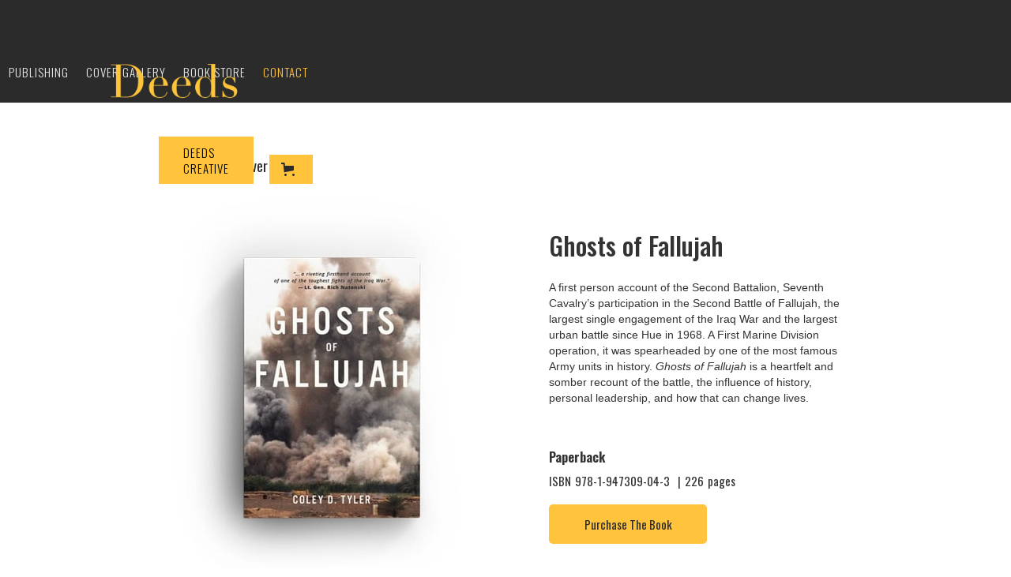

--- FILE ---
content_type: text/html
request_url: https://www.deedspublishing.com/published-books-gallery/ghosts-of-fallujah
body_size: 9281
content:
<!DOCTYPE html><!-- Last Published: Tue Jan 13 2026 18:07:06 GMT+0000 (Coordinated Universal Time) --><html data-wf-domain="www.deedspublishing.com" data-wf-page="5e713d69c1bee4e4481acb89" data-wf-site="5e7100aa9cc2dcb63524d991" data-wf-collection="5e713d68c1bee414b71acb87" data-wf-item-slug="ghosts-of-fallujah"><head><meta charset="utf-8"/><title>Deeds Publishing</title><meta content="width=device-width, initial-scale=1" name="viewport"/><link href="https://cdn.prod.website-files.com/5e7100aa9cc2dcb63524d991/css/deedspublishing.shared.3ccd93183.css" rel="stylesheet" type="text/css" integrity="sha384-PM2TGD4jnnxpw8q/fCOCpRnQ+lPKOy8XoYkImL49BahZkY8wcYOVXRtMC/1QEMjv" crossorigin="anonymous"/><link href="https://fonts.googleapis.com" rel="preconnect"/><link href="https://fonts.gstatic.com" rel="preconnect" crossorigin="anonymous"/><script src="https://ajax.googleapis.com/ajax/libs/webfont/1.6.26/webfont.js" type="text/javascript"></script><script type="text/javascript">WebFont.load({  google: {    families: ["Oswald:200,300,400,500,600,700"]  }});</script><script type="text/javascript">!function(o,c){var n=c.documentElement,t=" w-mod-";n.className+=t+"js",("ontouchstart"in o||o.DocumentTouch&&c instanceof DocumentTouch)&&(n.className+=t+"touch")}(window,document);</script><link href="https://cdn.prod.website-files.com/5e7100aa9cc2dcb63524d991/5e8fe173c248f5da78d89dd5_Deeds_Logo_transparent_favicon.png" rel="shortcut icon" type="image/x-icon"/><link href="https://cdn.prod.website-files.com/5e7100aa9cc2dcb63524d991/5ec9f941a391aa502078719d_Deeds_D_webcip.jpg" rel="apple-touch-icon"/><script src="https://js.stripe.com/v3/" type="text/javascript" data-wf-ecomm-key="pk_live_nyPnaDuxaj8zDxRbuaPHJjip" data-wf-ecomm-acct-id="acct_1APxcOKvZrxMJlRZ"></script><script src="https://www.paypal.com/sdk/js?client-id=AeVgr6n0UlS9_b4u45Nlkd2mpKc6VUe9wjw2oKRrsXzIXZJ4K1q1CUaXvrTgcB5j0jb-E3fEwDD6DOEd&amp;merchant-id=GN93YFFU3FNNG&amp;currency=USD&amp;commit=false" type="text/javascript" data-wf-paypal-element="true"></script><script type="text/javascript">window.__WEBFLOW_CURRENCY_SETTINGS = {"currencyCode":"USD","symbol":"$","decimal":".","fractionDigits":2,"group":",","template":"{{wf {\"path\":\"symbol\",\"type\":\"PlainText\"} }} {{wf {\"path\":\"amount\",\"type\":\"CommercePrice\"} }} {{wf {\"path\":\"currencyCode\",\"type\":\"PlainText\"} }}","hideDecimalForWholeNumbers":false};</script></head><body class="body-7"><div class="navbar div-block-39"><div class="site-logo"><a href="/" class="top-link-block w-inline-block"><img src="https://cdn.prod.website-files.com/5e7100aa9cc2dcb63524d991/5e73df4a2487b7cb149ddeb4_Deeds_Logo_transparent_Web-Res.png" sizes="(max-width: 479px) 100vw, 239.96875px" srcset="https://cdn.prod.website-files.com/5e7100aa9cc2dcb63524d991/5e73df4a2487b7cb149ddeb4_Deeds_Logo_transparent_Web-Res-p-500.png 500w, https://cdn.prod.website-files.com/5e7100aa9cc2dcb63524d991/5e73df4a2487b7cb149ddeb4_Deeds_Logo_transparent_Web-Res.png 520w" alt="" class="image-7"/></a></div><div class="nav-menu"><a href="/publishing" class="link-block w-inline-block"><div class="nav-link">Publishing</div></a><a href="/cover-gallery" class="nav-link w-inline-block"><div class="text-block-5">Cover Gallery</div></a><a href="/store" class="link-block-8 w-inline-block"><div class="nav-link">Book Store</div></a><a href="/contact" class="link-block-2 w-inline-block"><div class="nav-link persistent">Contact</div></a></div><div class="nav-link"><div class="deeds-creative-link"><a href="https://www.deedscreative.com" target="_blank" class="button nav w-button">Deeds Creative</a><div data-node-type="commerce-cart-wrapper" data-open-product="" data-wf-cart-type="rightSidebar" data-wf-cart-query="query Dynamo3 {
  database {
    id
    commerceOrder {
      comment
      extraItems {
        name
        pluginId
        pluginName
        price {
          decimalValue
          string
          unit
          value
        }
      }
      id
      startedOn
      statusFlags {
        hasDownloads
        hasSubscription
        isFreeOrder
        requiresShipping
      }
      subtotal {
        decimalValue
        string
        unit
        value
      }
      total {
        decimalValue
        string
        unit
        value
      }
      updatedOn
      userItems {
        count
        id
        price {
          value
          unit
          decimalValue
          string
        }
        product {
          id
          cmsLocaleId
          draft
          archived
          f_name_: name
          f_sku_properties_3dr: skuProperties {
            id
            name
            enum {
              id
              name
              slug
            }
          }
        }
        rowTotal {
          decimalValue
          string
          unit
          value
        }
        sku {
          cmsLocaleId
          draft
          archived
          f_main_image_4dr: mainImage {
            url
            file {
              size
              origFileName
              createdOn
              updatedOn
              mimeType
              width
              height
              variants {
                origFileName
                quality
                height
                width
                s3Url
                error
                size
              }
            }
            alt
          }
          f_sku_values_3dr: skuValues {
            property {
              id
            }
            value {
              id
            }
          }
          id
        }
        subscriptionFrequency
        subscriptionInterval
        subscriptionTrial
      }
      userItemsCount
    }
  }
  site {
    commerce {
      id
      businessAddress {
        country
      }
      defaultCountry
      defaultCurrency
      quickCheckoutEnabled
    }
  }
}" data-wf-page-link-href-prefix="" class="w-commerce-commercecartwrapper cart"><a href="#" data-node-type="commerce-cart-open-link" role="button" data-wf-bindings="%5B%5D" data-wf-conditions="%7B%22condition%22%3A%7B%22fields%22%3A%7B%22userItemsCount%22%3A%7B%22gt%22%3A0%2C%22type%22%3A%22Number%22%7D%7D%7D%2C%22dataPath%22%3A%22database.commerceOrder%22%7D" class="w-commerce-commercecartopenlink cart-button w-inline-block" aria-haspopup="dialog" aria-label="Open cart"><svg class="w-commerce-commercecartopenlinkicon" width="17px" height="17px" viewBox="0 0 17 17"><g stroke="none" stroke-width="1" fill="none" fill-rule="evenodd"><path d="M2.60592789,2 L0,2 L0,0 L4.39407211,0 L4.84288393,4 L16,4 L16,9.93844589 L3.76940945,12.3694378 L2.60592789,2 Z M15.5,17 C14.6715729,17 14,16.3284271 14,15.5 C14,14.6715729 14.6715729,14 15.5,14 C16.3284271,14 17,14.6715729 17,15.5 C17,16.3284271 16.3284271,17 15.5,17 Z M5.5,17 C4.67157288,17 4,16.3284271 4,15.5 C4,14.6715729 4.67157288,14 5.5,14 C6.32842712,14 7,14.6715729 7,15.5 C7,16.3284271 6.32842712,17 5.5,17 Z" fill="currentColor" fill-rule="nonzero"></path></g></svg><div data-wf-bindings="%5B%7B%22innerHTML%22%3A%7B%22type%22%3A%22Number%22%2C%22filter%22%3A%7B%22type%22%3A%22numberPrecision%22%2C%22params%22%3A%5B%220%22%2C%22numberPrecision%22%5D%7D%2C%22dataPath%22%3A%22database.commerceOrder.userItemsCount%22%7D%7D%5D" class="w-inline-block"></div><div data-wf-bindings="%5B%7B%22innerHTML%22%3A%7B%22type%22%3A%22Number%22%2C%22filter%22%3A%7B%22type%22%3A%22numberPrecision%22%2C%22params%22%3A%5B%220%22%2C%22numberPrecision%22%5D%7D%2C%22dataPath%22%3A%22database.commerceOrder.userItemsCount%22%7D%7D%5D" style="display:none" data-count-hide-rule="always" class="w-commerce-commercecartopenlinkcount cart-quantity">0</div></a><div data-node-type="commerce-cart-container-wrapper" style="display:none" class="w-commerce-commercecartcontainerwrapper w-commerce-commercecartcontainerwrapper--cartType-rightSidebar cart-wrapper"><div data-node-type="commerce-cart-container" role="dialog" class="w-commerce-commercecartcontainer cart-container"><div class="w-commerce-commercecartheader cart-header"><h4 class="w-commerce-commercecartheading heading-6">Your Cart</h4><a href="#" data-node-type="commerce-cart-close-link" role="button" class="w-commerce-commercecartcloselink w-inline-block" aria-label="Close cart"><svg width="16px" height="16px" viewBox="0 0 16 16"><g stroke="none" stroke-width="1" fill="none" fill-rule="evenodd"><g fill-rule="nonzero" fill="#333333"><polygon points="6.23223305 8 0.616116524 13.6161165 2.38388348 15.3838835 8 9.76776695 13.6161165 15.3838835 15.3838835 13.6161165 9.76776695 8 15.3838835 2.38388348 13.6161165 0.616116524 8 6.23223305 2.38388348 0.616116524 0.616116524 2.38388348 6.23223305 8"></polygon></g></g></svg></a></div><div class="w-commerce-commercecartformwrapper cart-form-wrapper"><form data-node-type="commerce-cart-form" style="display:none" class="w-commerce-commercecartform default-state-2"><script type="text/x-wf-template" id="wf-template-cde00ef2-89c5-e6ae-9e22-f620d6fc3439">%3Cdiv%20class%3D%22w-commerce-commercecartitem%22%3E%3Cimg%20data-wf-bindings%3D%22%255B%257B%2522src%2522%253A%257B%2522type%2522%253A%2522ImageRef%2522%252C%2522filter%2522%253A%257B%2522type%2522%253A%2522identity%2522%252C%2522params%2522%253A%255B%255D%257D%252C%2522dataPath%2522%253A%2522database.commerceOrder.userItems%255B%255D.sku.f_main_image_4dr%2522%257D%257D%255D%22%20src%3D%22%22%20alt%3D%22%22%20class%3D%22w-commerce-commercecartitemimage%20w-dyn-bind-empty%22%2F%3E%3Cdiv%20class%3D%22w-commerce-commercecartiteminfo%22%3E%3Cdiv%20data-wf-bindings%3D%22%255B%257B%2522innerHTML%2522%253A%257B%2522type%2522%253A%2522PlainText%2522%252C%2522filter%2522%253A%257B%2522type%2522%253A%2522identity%2522%252C%2522params%2522%253A%255B%255D%257D%252C%2522dataPath%2522%253A%2522database.commerceOrder.userItems%255B%255D.product.f_name_%2522%257D%257D%255D%22%20class%3D%22w-commerce-commercecartproductname%20cart-product-text%20w-dyn-bind-empty%22%3E%3C%2Fdiv%3E%3Cdiv%20data-wf-bindings%3D%22%255B%257B%2522innerHTML%2522%253A%257B%2522type%2522%253A%2522CommercePrice%2522%252C%2522filter%2522%253A%257B%2522type%2522%253A%2522price%2522%252C%2522params%2522%253A%255B%255D%257D%252C%2522dataPath%2522%253A%2522database.commerceOrder.userItems%255B%255D.price%2522%257D%257D%255D%22%3E%24%C2%A00.00%C2%A0USD%3C%2Fdiv%3E%3Cscript%20type%3D%22text%2Fx-wf-template%22%20id%3D%22wf-template-cde00ef2-89c5-e6ae-9e22-f620d6fc343f%22%3E%253Cli%253E%253Cspan%2520data-wf-bindings%253D%2522%25255B%25257B%252522innerHTML%252522%25253A%25257B%252522type%252522%25253A%252522PlainText%252522%25252C%252522filter%252522%25253A%25257B%252522type%252522%25253A%252522identity%252522%25252C%252522params%252522%25253A%25255B%25255D%25257D%25252C%252522dataPath%252522%25253A%252522database.commerceOrder.userItems%25255B%25255D.product.f_sku_properties_3dr%25255B%25255D.name%252522%25257D%25257D%25255D%2522%2520class%253D%2522w-dyn-bind-empty%2522%253E%253C%252Fspan%253E%253Cspan%253E%253A%2520%253C%252Fspan%253E%253Cspan%2520data-wf-bindings%253D%2522%25255B%25257B%252522innerHTML%252522%25253A%25257B%252522type%252522%25253A%252522CommercePropValues%252522%25252C%252522filter%252522%25253A%25257B%252522type%252522%25253A%252522identity%252522%25252C%252522params%252522%25253A%25255B%25255D%25257D%25252C%252522dataPath%252522%25253A%252522database.commerceOrder.userItems%25255B%25255D.product.f_sku_properties_3dr%25255B%25255D%252522%25257D%25257D%25255D%2522%2520class%253D%2522w-dyn-bind-empty%2522%253E%253C%252Fspan%253E%253C%252Fli%253E%3C%2Fscript%3E%3Cul%20data-wf-bindings%3D%22%255B%257B%2522optionSets%2522%253A%257B%2522type%2522%253A%2522CommercePropTable%2522%252C%2522filter%2522%253A%257B%2522type%2522%253A%2522identity%2522%252C%2522params%2522%253A%255B%255D%257D%252C%2522dataPath%2522%253A%2522database.commerceOrder.userItems%255B%255D.product.f_sku_properties_3dr%5B%5D%2522%257D%257D%252C%257B%2522optionValues%2522%253A%257B%2522type%2522%253A%2522CommercePropValues%2522%252C%2522filter%2522%253A%257B%2522type%2522%253A%2522identity%2522%252C%2522params%2522%253A%255B%255D%257D%252C%2522dataPath%2522%253A%2522database.commerceOrder.userItems%255B%255D.sku.f_sku_values_3dr%2522%257D%257D%255D%22%20class%3D%22w-commerce-commercecartoptionlist%22%20data-wf-collection%3D%22database.commerceOrder.userItems%255B%255D.product.f_sku_properties_3dr%22%20data-wf-template-id%3D%22wf-template-cde00ef2-89c5-e6ae-9e22-f620d6fc343f%22%3E%3Cli%3E%3Cspan%20data-wf-bindings%3D%22%255B%257B%2522innerHTML%2522%253A%257B%2522type%2522%253A%2522PlainText%2522%252C%2522filter%2522%253A%257B%2522type%2522%253A%2522identity%2522%252C%2522params%2522%253A%255B%255D%257D%252C%2522dataPath%2522%253A%2522database.commerceOrder.userItems%255B%255D.product.f_sku_properties_3dr%255B%255D.name%2522%257D%257D%255D%22%20class%3D%22w-dyn-bind-empty%22%3E%3C%2Fspan%3E%3Cspan%3E%3A%20%3C%2Fspan%3E%3Cspan%20data-wf-bindings%3D%22%255B%257B%2522innerHTML%2522%253A%257B%2522type%2522%253A%2522CommercePropValues%2522%252C%2522filter%2522%253A%257B%2522type%2522%253A%2522identity%2522%252C%2522params%2522%253A%255B%255D%257D%252C%2522dataPath%2522%253A%2522database.commerceOrder.userItems%255B%255D.product.f_sku_properties_3dr%255B%255D%2522%257D%257D%255D%22%20class%3D%22w-dyn-bind-empty%22%3E%3C%2Fspan%3E%3C%2Fli%3E%3C%2Ful%3E%3Ca%20href%3D%22%23%22%20role%3D%22%22%20data-wf-bindings%3D%22%255B%257B%2522data-commerce-sku-id%2522%253A%257B%2522type%2522%253A%2522ItemRef%2522%252C%2522filter%2522%253A%257B%2522type%2522%253A%2522identity%2522%252C%2522params%2522%253A%255B%255D%257D%252C%2522dataPath%2522%253A%2522database.commerceOrder.userItems%255B%255D.sku.id%2522%257D%257D%255D%22%20class%3D%22w-inline-block%22%20data-wf-cart-action%3D%22remove-item%22%20data-commerce-sku-id%3D%22%22%20aria-label%3D%22Remove%20item%20from%20cart%22%3E%3Cdiv%3ERemove%3C%2Fdiv%3E%3C%2Fa%3E%3C%2Fdiv%3E%3Cinput%20data-wf-bindings%3D%22%255B%257B%2522value%2522%253A%257B%2522type%2522%253A%2522Number%2522%252C%2522filter%2522%253A%257B%2522type%2522%253A%2522numberPrecision%2522%252C%2522params%2522%253A%255B%25220%2522%252C%2522numberPrecision%2522%255D%257D%252C%2522dataPath%2522%253A%2522database.commerceOrder.userItems%255B%255D.count%2522%257D%257D%252C%257B%2522data-commerce-sku-id%2522%253A%257B%2522type%2522%253A%2522ItemRef%2522%252C%2522filter%2522%253A%257B%2522type%2522%253A%2522identity%2522%252C%2522params%2522%253A%255B%255D%257D%252C%2522dataPath%2522%253A%2522database.commerceOrder.userItems%255B%255D.sku.id%2522%257D%257D%255D%22%20class%3D%22w-commerce-commercecartquantity%22%20required%3D%22%22%20pattern%3D%22%5E%5B0-9%5D%2B%24%22%20inputMode%3D%22numeric%22%20type%3D%22number%22%20name%3D%22quantity%22%20autoComplete%3D%22off%22%20data-wf-cart-action%3D%22update-item-quantity%22%20data-commerce-sku-id%3D%22%22%20value%3D%221%22%2F%3E%3C%2Fdiv%3E</script><div class="w-commerce-commercecartlist cart-list" data-wf-collection="database.commerceOrder.userItems" data-wf-template-id="wf-template-cde00ef2-89c5-e6ae-9e22-f620d6fc3439"><div class="w-commerce-commercecartitem"><img data-wf-bindings="%5B%7B%22src%22%3A%7B%22type%22%3A%22ImageRef%22%2C%22filter%22%3A%7B%22type%22%3A%22identity%22%2C%22params%22%3A%5B%5D%7D%2C%22dataPath%22%3A%22database.commerceOrder.userItems%5B%5D.sku.f_main_image_4dr%22%7D%7D%5D" src="" alt="" class="w-commerce-commercecartitemimage w-dyn-bind-empty"/><div class="w-commerce-commercecartiteminfo"><div data-wf-bindings="%5B%7B%22innerHTML%22%3A%7B%22type%22%3A%22PlainText%22%2C%22filter%22%3A%7B%22type%22%3A%22identity%22%2C%22params%22%3A%5B%5D%7D%2C%22dataPath%22%3A%22database.commerceOrder.userItems%5B%5D.product.f_name_%22%7D%7D%5D" class="w-commerce-commercecartproductname cart-product-text w-dyn-bind-empty"></div><div data-wf-bindings="%5B%7B%22innerHTML%22%3A%7B%22type%22%3A%22CommercePrice%22%2C%22filter%22%3A%7B%22type%22%3A%22price%22%2C%22params%22%3A%5B%5D%7D%2C%22dataPath%22%3A%22database.commerceOrder.userItems%5B%5D.price%22%7D%7D%5D">$ 0.00 USD</div><script type="text/x-wf-template" id="wf-template-cde00ef2-89c5-e6ae-9e22-f620d6fc343f">%3Cli%3E%3Cspan%20data-wf-bindings%3D%22%255B%257B%2522innerHTML%2522%253A%257B%2522type%2522%253A%2522PlainText%2522%252C%2522filter%2522%253A%257B%2522type%2522%253A%2522identity%2522%252C%2522params%2522%253A%255B%255D%257D%252C%2522dataPath%2522%253A%2522database.commerceOrder.userItems%255B%255D.product.f_sku_properties_3dr%255B%255D.name%2522%257D%257D%255D%22%20class%3D%22w-dyn-bind-empty%22%3E%3C%2Fspan%3E%3Cspan%3E%3A%20%3C%2Fspan%3E%3Cspan%20data-wf-bindings%3D%22%255B%257B%2522innerHTML%2522%253A%257B%2522type%2522%253A%2522CommercePropValues%2522%252C%2522filter%2522%253A%257B%2522type%2522%253A%2522identity%2522%252C%2522params%2522%253A%255B%255D%257D%252C%2522dataPath%2522%253A%2522database.commerceOrder.userItems%255B%255D.product.f_sku_properties_3dr%255B%255D%2522%257D%257D%255D%22%20class%3D%22w-dyn-bind-empty%22%3E%3C%2Fspan%3E%3C%2Fli%3E</script><ul data-wf-bindings="%5B%7B%22optionSets%22%3A%7B%22type%22%3A%22CommercePropTable%22%2C%22filter%22%3A%7B%22type%22%3A%22identity%22%2C%22params%22%3A%5B%5D%7D%2C%22dataPath%22%3A%22database.commerceOrder.userItems%5B%5D.product.f_sku_properties_3dr[]%22%7D%7D%2C%7B%22optionValues%22%3A%7B%22type%22%3A%22CommercePropValues%22%2C%22filter%22%3A%7B%22type%22%3A%22identity%22%2C%22params%22%3A%5B%5D%7D%2C%22dataPath%22%3A%22database.commerceOrder.userItems%5B%5D.sku.f_sku_values_3dr%22%7D%7D%5D" class="w-commerce-commercecartoptionlist" data-wf-collection="database.commerceOrder.userItems%5B%5D.product.f_sku_properties_3dr" data-wf-template-id="wf-template-cde00ef2-89c5-e6ae-9e22-f620d6fc343f"><li><span data-wf-bindings="%5B%7B%22innerHTML%22%3A%7B%22type%22%3A%22PlainText%22%2C%22filter%22%3A%7B%22type%22%3A%22identity%22%2C%22params%22%3A%5B%5D%7D%2C%22dataPath%22%3A%22database.commerceOrder.userItems%5B%5D.product.f_sku_properties_3dr%5B%5D.name%22%7D%7D%5D" class="w-dyn-bind-empty"></span><span>: </span><span data-wf-bindings="%5B%7B%22innerHTML%22%3A%7B%22type%22%3A%22CommercePropValues%22%2C%22filter%22%3A%7B%22type%22%3A%22identity%22%2C%22params%22%3A%5B%5D%7D%2C%22dataPath%22%3A%22database.commerceOrder.userItems%5B%5D.product.f_sku_properties_3dr%5B%5D%22%7D%7D%5D" class="w-dyn-bind-empty"></span></li></ul><a href="#" role="" data-wf-bindings="%5B%7B%22data-commerce-sku-id%22%3A%7B%22type%22%3A%22ItemRef%22%2C%22filter%22%3A%7B%22type%22%3A%22identity%22%2C%22params%22%3A%5B%5D%7D%2C%22dataPath%22%3A%22database.commerceOrder.userItems%5B%5D.sku.id%22%7D%7D%5D" class="w-inline-block" data-wf-cart-action="remove-item" data-commerce-sku-id="" aria-label="Remove item from cart"><div>Remove</div></a></div><input data-wf-bindings="%5B%7B%22value%22%3A%7B%22type%22%3A%22Number%22%2C%22filter%22%3A%7B%22type%22%3A%22numberPrecision%22%2C%22params%22%3A%5B%220%22%2C%22numberPrecision%22%5D%7D%2C%22dataPath%22%3A%22database.commerceOrder.userItems%5B%5D.count%22%7D%7D%2C%7B%22data-commerce-sku-id%22%3A%7B%22type%22%3A%22ItemRef%22%2C%22filter%22%3A%7B%22type%22%3A%22identity%22%2C%22params%22%3A%5B%5D%7D%2C%22dataPath%22%3A%22database.commerceOrder.userItems%5B%5D.sku.id%22%7D%7D%5D" class="w-commerce-commercecartquantity" required="" pattern="^[0-9]+$" inputMode="numeric" type="number" name="quantity" autoComplete="off" data-wf-cart-action="update-item-quantity" data-commerce-sku-id="" value="1"/></div></div><div class="w-commerce-commercecartfooter cart-footer"><div aria-live="" aria-atomic="false" class="w-commerce-commercecartlineitem"><div>Subtotal</div><div data-wf-bindings="%5B%7B%22innerHTML%22%3A%7B%22type%22%3A%22CommercePrice%22%2C%22filter%22%3A%7B%22type%22%3A%22price%22%2C%22params%22%3A%5B%5D%7D%2C%22dataPath%22%3A%22database.commerceOrder.subtotal%22%7D%7D%5D" class="w-commerce-commercecartordervalue"></div></div><div><div data-wf-paypal-button="{&quot;layout&quot;:&quot;vertical&quot;,&quot;color&quot;:&quot;gold&quot;,&quot;shape&quot;:&quot;rect&quot;,&quot;label&quot;:&quot;paypal&quot;,&quot;tagline&quot;:false,&quot;note&quot;:false}" class="paypal"></div><div data-node-type="commerce-cart-quick-checkout-actions" style="display:none"><a role="button" tabindex="0" aria-haspopup="dialog" aria-label="Apple Pay" data-node-type="commerce-cart-apple-pay-button" style="background-image:-webkit-named-image(apple-pay-logo-white);background-size:100% 50%;background-position:50% 50%;background-repeat:no-repeat" class="w-commerce-commercecartapplepaybutton" tabindex="0"><div></div></a><a role="button" tabindex="0" aria-haspopup="dialog" data-node-type="commerce-cart-quick-checkout-button" style="display:none" class="w-commerce-commercecartquickcheckoutbutton"><svg class="w-commerce-commercequickcheckoutgoogleicon" xmlns="http://www.w3.org/2000/svg" xmlns:xlink="http://www.w3.org/1999/xlink" width="16" height="16" viewBox="0 0 16 16"><defs><polygon id="google-mark-a" points="0 .329 3.494 .329 3.494 7.649 0 7.649"></polygon><polygon id="google-mark-c" points=".894 0 13.169 0 13.169 6.443 .894 6.443"></polygon></defs><g fill="none" fill-rule="evenodd"><path fill="#4285F4" d="M10.5967,12.0469 L10.5967,14.0649 L13.1167,14.0649 C14.6047,12.6759 15.4577,10.6209 15.4577,8.1779 C15.4577,7.6339 15.4137,7.0889 15.3257,6.5559 L7.8887,6.5559 L7.8887,9.6329 L12.1507,9.6329 C11.9767,10.6119 11.4147,11.4899 10.5967,12.0469"></path><path fill="#34A853" d="M7.8887,16 C10.0137,16 11.8107,15.289 13.1147,14.067 C13.1147,14.066 13.1157,14.065 13.1167,14.064 L10.5967,12.047 C10.5877,12.053 10.5807,12.061 10.5727,12.067 C9.8607,12.556 8.9507,12.833 7.8887,12.833 C5.8577,12.833 4.1387,11.457 3.4937,9.605 L0.8747,9.605 L0.8747,11.648 C2.2197,14.319 4.9287,16 7.8887,16"></path><g transform="translate(0 4)"><mask id="google-mark-b" fill="#fff"><use xlink:href="#google-mark-a"></use></mask><path fill="#FBBC04" d="M3.4639,5.5337 C3.1369,4.5477 3.1359,3.4727 3.4609,2.4757 L3.4639,2.4777 C3.4679,2.4657 3.4749,2.4547 3.4789,2.4427 L3.4939,0.3287 L0.8939,0.3287 C0.8799,0.3577 0.8599,0.3827 0.8459,0.4117 C-0.2821,2.6667 -0.2821,5.3337 0.8459,7.5887 L0.8459,7.5997 C0.8549,7.6167 0.8659,7.6317 0.8749,7.6487 L3.4939,5.6057 C3.4849,5.5807 3.4729,5.5587 3.4639,5.5337" mask="url(#google-mark-b)"></path></g><mask id="google-mark-d" fill="#fff"><use xlink:href="#google-mark-c"></use></mask><path fill="#EA4335" d="M0.894,4.3291 L3.478,6.4431 C4.113,4.5611 5.843,3.1671 7.889,3.1671 C9.018,3.1451 10.102,3.5781 10.912,4.3671 L13.169,2.0781 C11.733,0.7231 9.85,-0.0219 7.889,0.0001 C4.941,0.0001 2.245,1.6791 0.894,4.3291" mask="url(#google-mark-d)"></path></g></svg><svg class="w-commerce-commercequickcheckoutmicrosofticon" xmlns="http://www.w3.org/2000/svg" width="16" height="16" viewBox="0 0 16 16"><g fill="none" fill-rule="evenodd"><polygon fill="#F05022" points="7 7 1 7 1 1 7 1"></polygon><polygon fill="#7DB902" points="15 7 9 7 9 1 15 1"></polygon><polygon fill="#00A4EE" points="7 15 1 15 1 9 7 9"></polygon><polygon fill="#FFB700" points="15 15 9 15 9 9 15 9"></polygon></g></svg><div>Pay with browser.</div></a></div><a href="/checkout" value="Continue to Checkout" data-node-type="cart-checkout-button" class="w-commerce-commercecartcheckoutbutton" data-loading-text="Hang Tight..." data-publishable-key="pk_live_51APxcOKvZrxMJlRZ0XA7xZSwl1OhG8NT5VW6RgTm1rLvAHRUWjOBUGhjauwUxqwsyKcWYx1ZZuDou1TCyGPORHG600589k5pKn">Continue to Checkout</a></div></div></form><div class="w-commerce-commercecartemptystate empty-state"><div>No items found.</div></div><div aria-live="" style="display:none" data-node-type="commerce-cart-error" class="w-commerce-commercecarterrorstate"><div class="w-cart-error-msg" data-w-cart-quantity-error="Product is not available in this quantity." data-w-cart-general-error="Something went wrong when adding this item to the cart." data-w-cart-checkout-error="Checkout is disabled on this site." data-w-cart-cart_order_min-error="The order minimum was not met. Add more items to your cart to continue." data-w-cart-subscription_error-error="Before you purchase, please use your email invite to verify your address so we can send order updates.">Product is not available in this quantity.</div></div></div></div></div></div></div></div></div><div class="div-block-banner-dark"></div><div class="section-container book-page w-container"><div class="back-nav-div"><img src="https://cdn.prod.website-files.com/5e7100aa9cc2dcb63524d991/5ec843172b50b6c0aa06d2fd_arrow-left.svg" width="11" alt="" class="image-12"/><a href="/cover-gallery" class="link-block-9 w-inline-block"><h1 class="heading-6">Back to cover gallery</h1></a></div><div class="div-block-book-card"><div class="div-block-41"><img alt="" src="https://cdn.prod.website-files.com/5e713d5fa814d78342535330/5ec6f668e493b749811817f3_GOF_3D_Aerial.jpg" sizes="(max-width: 767px) 90vw, (max-width: 991px) 350px, 500px" srcset="https://cdn.prod.website-files.com/5e713d5fa814d78342535330/5ec6f668e493b749811817f3_GOF_3D_Aerial-p-500.jpeg 500w, https://cdn.prod.website-files.com/5e713d5fa814d78342535330/5ec6f668e493b749811817f3_GOF_3D_Aerial.jpg 800w" class="image-6"/></div><div class="div-block-19"><h2 class="book-title">Ghosts of Fallujah</h2><div class="book-summary w-richtext"><p>A first person account of the Second Battalion, Seventh Cavalry’s participation in the Second Battle of Fallujah, the largest single engagement of the Iraq War and the largest urban battle since Hue in 1968. A First Marine Division operation, it was spearheaded by one of the most famous Army units in history. <em>Ghosts of Fallujah</em> is a heartfelt and somber recount of the battle, the influence of history, personal leadership, and how that can change lives.</p><p>‍</p></div><div class="book-format">Paperback</div><div class="div-block-26"><div class="book-detail">ISBN</div><div class="book-format book-detail">978-1-947309-04-3</div><div class="book-detail">|</div><div class="book-detail pages">226</div><div class="book-detail">pages</div></div><a href="https://www.amazon.com/Ghosts-Fallujah-Coley-D-Tyler/dp/1947309048" target="_blank" class="purchase-button w-button">purchase the book</a></div></div></div><div class="div-pre-footer"></div><footer id="footer" class="footer section-2"><div class="w-container"><div class="footer-flex-container"><a href="/" class="footer-logo-link w-inline-block"><img src="https://cdn.prod.website-files.com/5e7100aa9cc2dcb63524d991/5e73df4a2487b7cb149ddeb4_Deeds_Logo_transparent_Web-Res.png" sizes="(max-width: 479px) 100vw, 239.96875px" srcset="https://cdn.prod.website-files.com/5e7100aa9cc2dcb63524d991/5e73df4a2487b7cb149ddeb4_Deeds_Logo_transparent_Web-Res-p-500.png 500w, https://cdn.prod.website-files.com/5e7100aa9cc2dcb63524d991/5e73df4a2487b7cb149ddeb4_Deeds_Logo_transparent_Web-Res.png 520w" alt="" class="footer-image"/></a><div class="footer-div"><h2 class="footer-heading">Location</h2><div class="footer_body"><em>Mailing Address</em><br/>PO Box 608<br/>Athens, GA 30603<br/><a href="tel:6784804422" class="link-3">678.480.4422</a></div></div><div class="footer-div"></div><div class="footer-div"><h2 class="footer-heading">Social Media</h2><div class="social-div"><div class="social-image-div"><a href="https://www.facebook.com/DeedsPublishing/" target="_blank" class="w-inline-block"><img src="https://cdn.prod.website-files.com/5e7100aa9cc2dcb63524d991/5ebc7b067bb42be66384fdbf_fb.png" width="25" alt="" class="social-icon"/></a></div><div class="social-image-div"><a href="https://www.instagram.com/deedscreative/" target="_blank" class="w-inline-block"><img src="https://cdn.prod.website-files.com/5e7100aa9cc2dcb63524d991/5ebc7b07580afea8208a1e1c_ig.png" alt="" class="social-icon"/></a></div><div class="social-image-div"><a href="https://vimeo.com/user78894539" target="_blank" class="w-inline-block"><img src="https://cdn.prod.website-files.com/5e7100aa9cc2dcb63524d991/5ebc7b07380e5a6273352c93_vi.png" alt="" class="social-icon"/></a></div><div class="social-image-div"><a href="https://twitter.com/DeedsPublishing" target="_blank" class="w-inline-block"><img src="https://cdn.prod.website-files.com/5e7100aa9cc2dcb63524d991/5ebc7b068fe159858be2bcf3_tw.png" alt="" class="social-icon"/></a></div></div></div></div><div class="text-block">Copyright © 2024 Deed Publishing. All rights reserved.</div></div></footer><div data-collapse="medium" data-animation="over-right" data-duration="400" data-easing="ease" data-easing2="ease" role="banner" class="navbar-2 w-nav"><div class="container-7 w-container"><div class="menu-button w-nav-button"><div class="icon w-icon-nav-menu"></div></div><div><div data-node-type="commerce-cart-wrapper" data-open-product="" data-wf-cart-type="rightSidebar" data-wf-cart-query="query Dynamo3 {
  database {
    id
    commerceOrder {
      comment
      extraItems {
        name
        pluginId
        pluginName
        price {
          decimalValue
          string
          unit
          value
        }
      }
      id
      startedOn
      statusFlags {
        hasDownloads
        hasSubscription
        isFreeOrder
        requiresShipping
      }
      subtotal {
        decimalValue
        string
        unit
        value
      }
      total {
        decimalValue
        string
        unit
        value
      }
      updatedOn
      userItems {
        count
        id
        price {
          value
          unit
          decimalValue
          string
        }
        product {
          id
          cmsLocaleId
          draft
          archived
          f_name_: name
          f_sku_properties_3dr: skuProperties {
            id
            name
            enum {
              id
              name
              slug
            }
          }
        }
        rowTotal {
          decimalValue
          string
          unit
          value
        }
        sku {
          cmsLocaleId
          draft
          archived
          f_main_image_4dr: mainImage {
            url
            file {
              size
              origFileName
              createdOn
              updatedOn
              mimeType
              width
              height
              variants {
                origFileName
                quality
                height
                width
                s3Url
                error
                size
              }
            }
            alt
          }
          f_sku_values_3dr: skuValues {
            property {
              id
            }
            value {
              id
            }
          }
          id
        }
        subscriptionFrequency
        subscriptionInterval
        subscriptionTrial
      }
      userItemsCount
    }
  }
  site {
    commerce {
      id
      businessAddress {
        country
      }
      defaultCountry
      defaultCurrency
      quickCheckoutEnabled
    }
  }
}" data-wf-page-link-href-prefix="" class="w-commerce-commercecartwrapper cart-2"><a href="#" data-node-type="commerce-cart-open-link" role="button" data-wf-bindings="%5B%5D" data-wf-conditions="%7B%22condition%22%3A%7B%22fields%22%3A%7B%22userItemsCount%22%3A%7B%22gt%22%3A0%2C%22type%22%3A%22Number%22%7D%7D%7D%2C%22dataPath%22%3A%22database.commerceOrder%22%7D" class="w-commerce-commercecartopenlink cart-button-2 w-inline-block" aria-haspopup="dialog" aria-label="Open cart"><svg class="w-commerce-commercecartopenlinkicon icon-2" width="17px" height="17px" viewBox="0 0 17 17"><g stroke="none" stroke-width="1" fill="none" fill-rule="evenodd"><path d="M2.60592789,2 L0,2 L0,0 L4.39407211,0 L4.84288393,4 L16,4 L16,9.93844589 L3.76940945,12.3694378 L2.60592789,2 Z M15.5,17 C14.6715729,17 14,16.3284271 14,15.5 C14,14.6715729 14.6715729,14 15.5,14 C16.3284271,14 17,14.6715729 17,15.5 C17,16.3284271 16.3284271,17 15.5,17 Z M5.5,17 C4.67157288,17 4,16.3284271 4,15.5 C4,14.6715729 4.67157288,14 5.5,14 C6.32842712,14 7,14.6715729 7,15.5 C7,16.3284271 6.32842712,17 5.5,17 Z" fill="currentColor" fill-rule="nonzero"></path></g></svg><div data-wf-bindings="%5B%7B%22innerHTML%22%3A%7B%22type%22%3A%22Number%22%2C%22filter%22%3A%7B%22type%22%3A%22numberPrecision%22%2C%22params%22%3A%5B%220%22%2C%22numberPrecision%22%5D%7D%2C%22dataPath%22%3A%22database.commerceOrder.userItemsCount%22%7D%7D%5D" class="text-block-7 w-inline-block"></div><div data-wf-bindings="%5B%7B%22innerHTML%22%3A%7B%22type%22%3A%22Number%22%2C%22filter%22%3A%7B%22type%22%3A%22numberPrecision%22%2C%22params%22%3A%5B%220%22%2C%22numberPrecision%22%5D%7D%2C%22dataPath%22%3A%22database.commerceOrder.userItemsCount%22%7D%7D%5D" style="display:none" data-count-hide-rule="always" class="w-commerce-commercecartopenlinkcount">0</div></a><div data-node-type="commerce-cart-container-wrapper" style="display:none" class="w-commerce-commercecartcontainerwrapper w-commerce-commercecartcontainerwrapper--cartType-rightSidebar"><div data-node-type="commerce-cart-container" role="dialog" class="w-commerce-commercecartcontainer"><div class="w-commerce-commercecartheader"><h4 class="w-commerce-commercecartheading">Your Cart</h4><a href="#" data-node-type="commerce-cart-close-link" role="button" class="w-commerce-commercecartcloselink w-inline-block" aria-label="Close cart"><svg width="16px" height="16px" viewBox="0 0 16 16"><g stroke="none" stroke-width="1" fill="none" fill-rule="evenodd"><g fill-rule="nonzero" fill="#333333"><polygon points="6.23223305 8 0.616116524 13.6161165 2.38388348 15.3838835 8 9.76776695 13.6161165 15.3838835 15.3838835 13.6161165 9.76776695 8 15.3838835 2.38388348 13.6161165 0.616116524 8 6.23223305 2.38388348 0.616116524 0.616116524 2.38388348 6.23223305 8"></polygon></g></g></svg></a></div><div class="w-commerce-commercecartformwrapper cart-form-wrapper-2"><form data-node-type="commerce-cart-form" style="display:none" class="w-commerce-commercecartform default-state-3"><script type="text/x-wf-template" id="wf-template-34999d48-f9ae-44c8-3557-29f8b0f96b60">%3Cdiv%20class%3D%22w-commerce-commercecartitem%22%3E%3Cimg%20data-wf-bindings%3D%22%255B%257B%2522src%2522%253A%257B%2522type%2522%253A%2522ImageRef%2522%252C%2522filter%2522%253A%257B%2522type%2522%253A%2522identity%2522%252C%2522params%2522%253A%255B%255D%257D%252C%2522dataPath%2522%253A%2522database.commerceOrder.userItems%255B%255D.sku.f_main_image_4dr%2522%257D%257D%255D%22%20src%3D%22%22%20alt%3D%22%22%20class%3D%22w-commerce-commercecartitemimage%20w-dyn-bind-empty%22%2F%3E%3Cdiv%20class%3D%22w-commerce-commercecartiteminfo%22%3E%3Cdiv%20data-wf-bindings%3D%22%255B%257B%2522innerHTML%2522%253A%257B%2522type%2522%253A%2522PlainText%2522%252C%2522filter%2522%253A%257B%2522type%2522%253A%2522identity%2522%252C%2522params%2522%253A%255B%255D%257D%252C%2522dataPath%2522%253A%2522database.commerceOrder.userItems%255B%255D.product.f_name_%2522%257D%257D%255D%22%20class%3D%22w-commerce-commercecartproductname%20w-dyn-bind-empty%22%3E%3C%2Fdiv%3E%3Cdiv%20data-wf-bindings%3D%22%255B%257B%2522innerHTML%2522%253A%257B%2522type%2522%253A%2522CommercePrice%2522%252C%2522filter%2522%253A%257B%2522type%2522%253A%2522price%2522%252C%2522params%2522%253A%255B%255D%257D%252C%2522dataPath%2522%253A%2522database.commerceOrder.userItems%255B%255D.price%2522%257D%257D%255D%22%3E%24%C2%A00.00%C2%A0USD%3C%2Fdiv%3E%3Cscript%20type%3D%22text%2Fx-wf-template%22%20id%3D%22wf-template-34999d48-f9ae-44c8-3557-29f8b0f96b66%22%3E%253Cli%253E%253Cspan%2520data-wf-bindings%253D%2522%25255B%25257B%252522innerHTML%252522%25253A%25257B%252522type%252522%25253A%252522PlainText%252522%25252C%252522filter%252522%25253A%25257B%252522type%252522%25253A%252522identity%252522%25252C%252522params%252522%25253A%25255B%25255D%25257D%25252C%252522dataPath%252522%25253A%252522database.commerceOrder.userItems%25255B%25255D.product.f_sku_properties_3dr%25255B%25255D.name%252522%25257D%25257D%25255D%2522%2520class%253D%2522w-dyn-bind-empty%2522%253E%253C%252Fspan%253E%253Cspan%253E%253A%2520%253C%252Fspan%253E%253Cspan%2520data-wf-bindings%253D%2522%25255B%25257B%252522innerHTML%252522%25253A%25257B%252522type%252522%25253A%252522CommercePropValues%252522%25252C%252522filter%252522%25253A%25257B%252522type%252522%25253A%252522identity%252522%25252C%252522params%252522%25253A%25255B%25255D%25257D%25252C%252522dataPath%252522%25253A%252522database.commerceOrder.userItems%25255B%25255D.product.f_sku_properties_3dr%25255B%25255D%252522%25257D%25257D%25255D%2522%2520class%253D%2522w-dyn-bind-empty%2522%253E%253C%252Fspan%253E%253C%252Fli%253E%3C%2Fscript%3E%3Cul%20data-wf-bindings%3D%22%255B%257B%2522optionSets%2522%253A%257B%2522type%2522%253A%2522CommercePropTable%2522%252C%2522filter%2522%253A%257B%2522type%2522%253A%2522identity%2522%252C%2522params%2522%253A%255B%255D%257D%252C%2522dataPath%2522%253A%2522database.commerceOrder.userItems%255B%255D.product.f_sku_properties_3dr%5B%5D%2522%257D%257D%252C%257B%2522optionValues%2522%253A%257B%2522type%2522%253A%2522CommercePropValues%2522%252C%2522filter%2522%253A%257B%2522type%2522%253A%2522identity%2522%252C%2522params%2522%253A%255B%255D%257D%252C%2522dataPath%2522%253A%2522database.commerceOrder.userItems%255B%255D.sku.f_sku_values_3dr%2522%257D%257D%255D%22%20class%3D%22w-commerce-commercecartoptionlist%22%20data-wf-collection%3D%22database.commerceOrder.userItems%255B%255D.product.f_sku_properties_3dr%22%20data-wf-template-id%3D%22wf-template-34999d48-f9ae-44c8-3557-29f8b0f96b66%22%3E%3Cli%3E%3Cspan%20data-wf-bindings%3D%22%255B%257B%2522innerHTML%2522%253A%257B%2522type%2522%253A%2522PlainText%2522%252C%2522filter%2522%253A%257B%2522type%2522%253A%2522identity%2522%252C%2522params%2522%253A%255B%255D%257D%252C%2522dataPath%2522%253A%2522database.commerceOrder.userItems%255B%255D.product.f_sku_properties_3dr%255B%255D.name%2522%257D%257D%255D%22%20class%3D%22w-dyn-bind-empty%22%3E%3C%2Fspan%3E%3Cspan%3E%3A%20%3C%2Fspan%3E%3Cspan%20data-wf-bindings%3D%22%255B%257B%2522innerHTML%2522%253A%257B%2522type%2522%253A%2522CommercePropValues%2522%252C%2522filter%2522%253A%257B%2522type%2522%253A%2522identity%2522%252C%2522params%2522%253A%255B%255D%257D%252C%2522dataPath%2522%253A%2522database.commerceOrder.userItems%255B%255D.product.f_sku_properties_3dr%255B%255D%2522%257D%257D%255D%22%20class%3D%22w-dyn-bind-empty%22%3E%3C%2Fspan%3E%3C%2Fli%3E%3C%2Ful%3E%3Ca%20href%3D%22%23%22%20role%3D%22%22%20data-wf-bindings%3D%22%255B%257B%2522data-commerce-sku-id%2522%253A%257B%2522type%2522%253A%2522ItemRef%2522%252C%2522filter%2522%253A%257B%2522type%2522%253A%2522identity%2522%252C%2522params%2522%253A%255B%255D%257D%252C%2522dataPath%2522%253A%2522database.commerceOrder.userItems%255B%255D.sku.id%2522%257D%257D%255D%22%20class%3D%22w-inline-block%22%20data-wf-cart-action%3D%22remove-item%22%20data-commerce-sku-id%3D%22%22%20aria-label%3D%22Remove%20item%20from%20cart%22%3E%3Cdiv%3ERemove%3C%2Fdiv%3E%3C%2Fa%3E%3C%2Fdiv%3E%3Cinput%20data-wf-bindings%3D%22%255B%257B%2522value%2522%253A%257B%2522type%2522%253A%2522Number%2522%252C%2522filter%2522%253A%257B%2522type%2522%253A%2522numberPrecision%2522%252C%2522params%2522%253A%255B%25220%2522%252C%2522numberPrecision%2522%255D%257D%252C%2522dataPath%2522%253A%2522database.commerceOrder.userItems%255B%255D.count%2522%257D%257D%252C%257B%2522data-commerce-sku-id%2522%253A%257B%2522type%2522%253A%2522ItemRef%2522%252C%2522filter%2522%253A%257B%2522type%2522%253A%2522identity%2522%252C%2522params%2522%253A%255B%255D%257D%252C%2522dataPath%2522%253A%2522database.commerceOrder.userItems%255B%255D.sku.id%2522%257D%257D%255D%22%20class%3D%22w-commerce-commercecartquantity%22%20required%3D%22%22%20pattern%3D%22%5E%5B0-9%5D%2B%24%22%20inputMode%3D%22numeric%22%20type%3D%22number%22%20name%3D%22quantity%22%20autoComplete%3D%22off%22%20data-wf-cart-action%3D%22update-item-quantity%22%20data-commerce-sku-id%3D%22%22%20value%3D%221%22%2F%3E%3C%2Fdiv%3E</script><div class="w-commerce-commercecartlist" data-wf-collection="database.commerceOrder.userItems" data-wf-template-id="wf-template-34999d48-f9ae-44c8-3557-29f8b0f96b60"><div class="w-commerce-commercecartitem"><img data-wf-bindings="%5B%7B%22src%22%3A%7B%22type%22%3A%22ImageRef%22%2C%22filter%22%3A%7B%22type%22%3A%22identity%22%2C%22params%22%3A%5B%5D%7D%2C%22dataPath%22%3A%22database.commerceOrder.userItems%5B%5D.sku.f_main_image_4dr%22%7D%7D%5D" src="" alt="" class="w-commerce-commercecartitemimage w-dyn-bind-empty"/><div class="w-commerce-commercecartiteminfo"><div data-wf-bindings="%5B%7B%22innerHTML%22%3A%7B%22type%22%3A%22PlainText%22%2C%22filter%22%3A%7B%22type%22%3A%22identity%22%2C%22params%22%3A%5B%5D%7D%2C%22dataPath%22%3A%22database.commerceOrder.userItems%5B%5D.product.f_name_%22%7D%7D%5D" class="w-commerce-commercecartproductname w-dyn-bind-empty"></div><div data-wf-bindings="%5B%7B%22innerHTML%22%3A%7B%22type%22%3A%22CommercePrice%22%2C%22filter%22%3A%7B%22type%22%3A%22price%22%2C%22params%22%3A%5B%5D%7D%2C%22dataPath%22%3A%22database.commerceOrder.userItems%5B%5D.price%22%7D%7D%5D">$ 0.00 USD</div><script type="text/x-wf-template" id="wf-template-34999d48-f9ae-44c8-3557-29f8b0f96b66">%3Cli%3E%3Cspan%20data-wf-bindings%3D%22%255B%257B%2522innerHTML%2522%253A%257B%2522type%2522%253A%2522PlainText%2522%252C%2522filter%2522%253A%257B%2522type%2522%253A%2522identity%2522%252C%2522params%2522%253A%255B%255D%257D%252C%2522dataPath%2522%253A%2522database.commerceOrder.userItems%255B%255D.product.f_sku_properties_3dr%255B%255D.name%2522%257D%257D%255D%22%20class%3D%22w-dyn-bind-empty%22%3E%3C%2Fspan%3E%3Cspan%3E%3A%20%3C%2Fspan%3E%3Cspan%20data-wf-bindings%3D%22%255B%257B%2522innerHTML%2522%253A%257B%2522type%2522%253A%2522CommercePropValues%2522%252C%2522filter%2522%253A%257B%2522type%2522%253A%2522identity%2522%252C%2522params%2522%253A%255B%255D%257D%252C%2522dataPath%2522%253A%2522database.commerceOrder.userItems%255B%255D.product.f_sku_properties_3dr%255B%255D%2522%257D%257D%255D%22%20class%3D%22w-dyn-bind-empty%22%3E%3C%2Fspan%3E%3C%2Fli%3E</script><ul data-wf-bindings="%5B%7B%22optionSets%22%3A%7B%22type%22%3A%22CommercePropTable%22%2C%22filter%22%3A%7B%22type%22%3A%22identity%22%2C%22params%22%3A%5B%5D%7D%2C%22dataPath%22%3A%22database.commerceOrder.userItems%5B%5D.product.f_sku_properties_3dr[]%22%7D%7D%2C%7B%22optionValues%22%3A%7B%22type%22%3A%22CommercePropValues%22%2C%22filter%22%3A%7B%22type%22%3A%22identity%22%2C%22params%22%3A%5B%5D%7D%2C%22dataPath%22%3A%22database.commerceOrder.userItems%5B%5D.sku.f_sku_values_3dr%22%7D%7D%5D" class="w-commerce-commercecartoptionlist" data-wf-collection="database.commerceOrder.userItems%5B%5D.product.f_sku_properties_3dr" data-wf-template-id="wf-template-34999d48-f9ae-44c8-3557-29f8b0f96b66"><li><span data-wf-bindings="%5B%7B%22innerHTML%22%3A%7B%22type%22%3A%22PlainText%22%2C%22filter%22%3A%7B%22type%22%3A%22identity%22%2C%22params%22%3A%5B%5D%7D%2C%22dataPath%22%3A%22database.commerceOrder.userItems%5B%5D.product.f_sku_properties_3dr%5B%5D.name%22%7D%7D%5D" class="w-dyn-bind-empty"></span><span>: </span><span data-wf-bindings="%5B%7B%22innerHTML%22%3A%7B%22type%22%3A%22CommercePropValues%22%2C%22filter%22%3A%7B%22type%22%3A%22identity%22%2C%22params%22%3A%5B%5D%7D%2C%22dataPath%22%3A%22database.commerceOrder.userItems%5B%5D.product.f_sku_properties_3dr%5B%5D%22%7D%7D%5D" class="w-dyn-bind-empty"></span></li></ul><a href="#" role="" data-wf-bindings="%5B%7B%22data-commerce-sku-id%22%3A%7B%22type%22%3A%22ItemRef%22%2C%22filter%22%3A%7B%22type%22%3A%22identity%22%2C%22params%22%3A%5B%5D%7D%2C%22dataPath%22%3A%22database.commerceOrder.userItems%5B%5D.sku.id%22%7D%7D%5D" class="w-inline-block" data-wf-cart-action="remove-item" data-commerce-sku-id="" aria-label="Remove item from cart"><div>Remove</div></a></div><input data-wf-bindings="%5B%7B%22value%22%3A%7B%22type%22%3A%22Number%22%2C%22filter%22%3A%7B%22type%22%3A%22numberPrecision%22%2C%22params%22%3A%5B%220%22%2C%22numberPrecision%22%5D%7D%2C%22dataPath%22%3A%22database.commerceOrder.userItems%5B%5D.count%22%7D%7D%2C%7B%22data-commerce-sku-id%22%3A%7B%22type%22%3A%22ItemRef%22%2C%22filter%22%3A%7B%22type%22%3A%22identity%22%2C%22params%22%3A%5B%5D%7D%2C%22dataPath%22%3A%22database.commerceOrder.userItems%5B%5D.sku.id%22%7D%7D%5D" class="w-commerce-commercecartquantity" required="" pattern="^[0-9]+$" inputMode="numeric" type="number" name="quantity" autoComplete="off" data-wf-cart-action="update-item-quantity" data-commerce-sku-id="" value="1"/></div></div><div class="w-commerce-commercecartfooter cart-footer-2"><div aria-live="" aria-atomic="false" class="w-commerce-commercecartlineitem"><div>Subtotal</div><div data-wf-bindings="%5B%7B%22innerHTML%22%3A%7B%22type%22%3A%22CommercePrice%22%2C%22filter%22%3A%7B%22type%22%3A%22price%22%2C%22params%22%3A%5B%5D%7D%2C%22dataPath%22%3A%22database.commerceOrder.subtotal%22%7D%7D%5D" class="w-commerce-commercecartordervalue"></div></div><div><div data-wf-paypal-button="{&quot;layout&quot;:&quot;vertical&quot;,&quot;color&quot;:&quot;gold&quot;,&quot;shape&quot;:&quot;rect&quot;,&quot;label&quot;:&quot;paypal&quot;,&quot;tagline&quot;:false,&quot;note&quot;:false}" class="paypal-2"></div><div data-node-type="commerce-cart-quick-checkout-actions" style="display:none"><a role="button" tabindex="0" aria-haspopup="dialog" aria-label="Apple Pay" data-node-type="commerce-cart-apple-pay-button" style="background-image:-webkit-named-image(apple-pay-logo-white);background-size:100% 50%;background-position:50% 50%;background-repeat:no-repeat" class="w-commerce-commercecartapplepaybutton" tabindex="0"><div></div></a><a role="button" tabindex="0" aria-haspopup="dialog" data-node-type="commerce-cart-quick-checkout-button" style="display:none" class="w-commerce-commercecartquickcheckoutbutton"><svg class="w-commerce-commercequickcheckoutgoogleicon" xmlns="http://www.w3.org/2000/svg" xmlns:xlink="http://www.w3.org/1999/xlink" width="16" height="16" viewBox="0 0 16 16"><defs><polygon id="google-mark-a" points="0 .329 3.494 .329 3.494 7.649 0 7.649"></polygon><polygon id="google-mark-c" points=".894 0 13.169 0 13.169 6.443 .894 6.443"></polygon></defs><g fill="none" fill-rule="evenodd"><path fill="#4285F4" d="M10.5967,12.0469 L10.5967,14.0649 L13.1167,14.0649 C14.6047,12.6759 15.4577,10.6209 15.4577,8.1779 C15.4577,7.6339 15.4137,7.0889 15.3257,6.5559 L7.8887,6.5559 L7.8887,9.6329 L12.1507,9.6329 C11.9767,10.6119 11.4147,11.4899 10.5967,12.0469"></path><path fill="#34A853" d="M7.8887,16 C10.0137,16 11.8107,15.289 13.1147,14.067 C13.1147,14.066 13.1157,14.065 13.1167,14.064 L10.5967,12.047 C10.5877,12.053 10.5807,12.061 10.5727,12.067 C9.8607,12.556 8.9507,12.833 7.8887,12.833 C5.8577,12.833 4.1387,11.457 3.4937,9.605 L0.8747,9.605 L0.8747,11.648 C2.2197,14.319 4.9287,16 7.8887,16"></path><g transform="translate(0 4)"><mask id="google-mark-b" fill="#fff"><use xlink:href="#google-mark-a"></use></mask><path fill="#FBBC04" d="M3.4639,5.5337 C3.1369,4.5477 3.1359,3.4727 3.4609,2.4757 L3.4639,2.4777 C3.4679,2.4657 3.4749,2.4547 3.4789,2.4427 L3.4939,0.3287 L0.8939,0.3287 C0.8799,0.3577 0.8599,0.3827 0.8459,0.4117 C-0.2821,2.6667 -0.2821,5.3337 0.8459,7.5887 L0.8459,7.5997 C0.8549,7.6167 0.8659,7.6317 0.8749,7.6487 L3.4939,5.6057 C3.4849,5.5807 3.4729,5.5587 3.4639,5.5337" mask="url(#google-mark-b)"></path></g><mask id="google-mark-d" fill="#fff"><use xlink:href="#google-mark-c"></use></mask><path fill="#EA4335" d="M0.894,4.3291 L3.478,6.4431 C4.113,4.5611 5.843,3.1671 7.889,3.1671 C9.018,3.1451 10.102,3.5781 10.912,4.3671 L13.169,2.0781 C11.733,0.7231 9.85,-0.0219 7.889,0.0001 C4.941,0.0001 2.245,1.6791 0.894,4.3291" mask="url(#google-mark-d)"></path></g></svg><svg class="w-commerce-commercequickcheckoutmicrosofticon" xmlns="http://www.w3.org/2000/svg" width="16" height="16" viewBox="0 0 16 16"><g fill="none" fill-rule="evenodd"><polygon fill="#F05022" points="7 7 1 7 1 1 7 1"></polygon><polygon fill="#7DB902" points="15 7 9 7 9 1 15 1"></polygon><polygon fill="#00A4EE" points="7 15 1 15 1 9 7 9"></polygon><polygon fill="#FFB700" points="15 15 9 15 9 9 15 9"></polygon></g></svg><div>Pay with browser.</div></a></div><a href="/checkout" value="Continue to Checkout" data-node-type="cart-checkout-button" class="w-commerce-commercecartcheckoutbutton" data-loading-text="Hang Tight..." data-publishable-key="pk_live_51APxcOKvZrxMJlRZ0XA7xZSwl1OhG8NT5VW6RgTm1rLvAHRUWjOBUGhjauwUxqwsyKcWYx1ZZuDou1TCyGPORHG600589k5pKn">Continue to Checkout</a></div></div></form><div class="w-commerce-commercecartemptystate"><div>No items found.</div></div><div aria-live="" style="display:none" data-node-type="commerce-cart-error" class="w-commerce-commercecarterrorstate"><div class="w-cart-error-msg" data-w-cart-quantity-error="Product is not available in this quantity." data-w-cart-general-error="Something went wrong when adding this item to the cart." data-w-cart-checkout-error="Checkout is disabled on this site." data-w-cart-cart_order_min-error="The order minimum was not met. Add more items to your cart to continue." data-w-cart-subscription_error-error="Before you purchase, please use your email invite to verify your address so we can send order updates.">Product is not available in this quantity.</div></div></div></div></div></div></div><a href="/" class="brand w-nav-brand"><img src="https://cdn.prod.website-files.com/5e7100aa9cc2dcb63524d991/5e73df4a2487b7cb149ddeb4_Deeds_Logo_transparent_Web-Res.png" width="150" sizes="(max-width: 479px) 92vw, 150px" srcset="https://cdn.prod.website-files.com/5e7100aa9cc2dcb63524d991/5e73df4a2487b7cb149ddeb4_Deeds_Logo_transparent_Web-Res-p-500.png 500w, https://cdn.prod.website-files.com/5e7100aa9cc2dcb63524d991/5e73df4a2487b7cb149ddeb4_Deeds_Logo_transparent_Web-Res.png 520w" alt="" class="image-10"/></a><nav role="navigation" class="nav-menu-2 w-nav-menu"><a href="/publishing" class="mobile-nav-link w-nav-link">Publishing</a><a href="/cover-gallery" class="mobile-nav-link w-nav-link">Cover Gallery</a><a href="/contact" class="mobile-nav-link w-nav-link">Contact</a><a href="/store" class="mobile-nav-link w-nav-link">Store</a><div class="div-block-42"><a href="#" class="w-inline-block"><div data-w-id="e19ace34-8774-ca65-aa6b-4224482c7f2f" class="menu-close">Close Menu</div></a></div></nav></div></div><script src="https://d3e54v103j8qbb.cloudfront.net/js/jquery-3.5.1.min.dc5e7f18c8.js?site=5e7100aa9cc2dcb63524d991" type="text/javascript" integrity="sha256-9/aliU8dGd2tb6OSsuzixeV4y/faTqgFtohetphbbj0=" crossorigin="anonymous"></script><script src="https://cdn.prod.website-files.com/5e7100aa9cc2dcb63524d991/js/deedspublishing.schunk.66dcd6b93c050334.js" type="text/javascript" integrity="sha384-yNsqg5ZXhurWrZpW7EP0imuwgV4cTazTmAMSzf+xUTWjSbuqTyatmZVNvAyZTsD3" crossorigin="anonymous"></script><script src="https://cdn.prod.website-files.com/5e7100aa9cc2dcb63524d991/js/deedspublishing.schunk.85fd572f94b558cf.js" type="text/javascript" integrity="sha384-CKRB3nqRSGtitHxZ/xEeVfF9vw08U6yRifCF0Xmm+295qw0O+S94d6bh+vCrJwyr" crossorigin="anonymous"></script><script src="https://cdn.prod.website-files.com/5e7100aa9cc2dcb63524d991/js/deedspublishing.5424c874.240f3187f2c9680c.js" type="text/javascript" integrity="sha384-tRlKyhJpO5Udz6NuJsnhNzlRtpUgzpTMainPulxKx5T4xEXdOLu2u9tccfeGTPmv" crossorigin="anonymous"></script></body></html>

--- FILE ---
content_type: text/css
request_url: https://cdn.prod.website-files.com/5e7100aa9cc2dcb63524d991/css/deedspublishing.shared.3ccd93183.css
body_size: 21679
content:
html {
  -webkit-text-size-adjust: 100%;
  -ms-text-size-adjust: 100%;
  font-family: sans-serif;
}

body {
  margin: 0;
}

article, aside, details, figcaption, figure, footer, header, hgroup, main, menu, nav, section, summary {
  display: block;
}

audio, canvas, progress, video {
  vertical-align: baseline;
  display: inline-block;
}

audio:not([controls]) {
  height: 0;
  display: none;
}

[hidden], template {
  display: none;
}

a {
  background-color: #0000;
}

a:active, a:hover {
  outline: 0;
}

abbr[title] {
  border-bottom: 1px dotted;
}

b, strong {
  font-weight: bold;
}

dfn {
  font-style: italic;
}

h1 {
  margin: .67em 0;
  font-size: 2em;
}

mark {
  color: #000;
  background: #ff0;
}

small {
  font-size: 80%;
}

sub, sup {
  vertical-align: baseline;
  font-size: 75%;
  line-height: 0;
  position: relative;
}

sup {
  top: -.5em;
}

sub {
  bottom: -.25em;
}

img {
  border: 0;
}

svg:not(:root) {
  overflow: hidden;
}

hr {
  box-sizing: content-box;
  height: 0;
}

pre {
  overflow: auto;
}

code, kbd, pre, samp {
  font-family: monospace;
  font-size: 1em;
}

button, input, optgroup, select, textarea {
  color: inherit;
  font: inherit;
  margin: 0;
}

button {
  overflow: visible;
}

button, select {
  text-transform: none;
}

button, html input[type="button"], input[type="reset"] {
  -webkit-appearance: button;
  cursor: pointer;
}

button[disabled], html input[disabled] {
  cursor: default;
}

button::-moz-focus-inner, input::-moz-focus-inner {
  border: 0;
  padding: 0;
}

input {
  line-height: normal;
}

input[type="checkbox"], input[type="radio"] {
  box-sizing: border-box;
  padding: 0;
}

input[type="number"]::-webkit-inner-spin-button, input[type="number"]::-webkit-outer-spin-button {
  height: auto;
}

input[type="search"] {
  -webkit-appearance: none;
}

input[type="search"]::-webkit-search-cancel-button, input[type="search"]::-webkit-search-decoration {
  -webkit-appearance: none;
}

legend {
  border: 0;
  padding: 0;
}

textarea {
  overflow: auto;
}

optgroup {
  font-weight: bold;
}

table {
  border-collapse: collapse;
  border-spacing: 0;
}

td, th {
  padding: 0;
}

@font-face {
  font-family: webflow-icons;
  src: url("[data-uri]") format("truetype");
  font-weight: normal;
  font-style: normal;
}

[class^="w-icon-"], [class*=" w-icon-"] {
  speak: none;
  font-variant: normal;
  text-transform: none;
  -webkit-font-smoothing: antialiased;
  -moz-osx-font-smoothing: grayscale;
  font-style: normal;
  font-weight: normal;
  line-height: 1;
  font-family: webflow-icons !important;
}

.w-icon-slider-right:before {
  content: "";
}

.w-icon-slider-left:before {
  content: "";
}

.w-icon-nav-menu:before {
  content: "";
}

.w-icon-arrow-down:before, .w-icon-dropdown-toggle:before {
  content: "";
}

.w-icon-file-upload-remove:before {
  content: "";
}

.w-icon-file-upload-icon:before {
  content: "";
}

* {
  box-sizing: border-box;
}

html {
  height: 100%;
}

body {
  color: #333;
  background-color: #fff;
  min-height: 100%;
  margin: 0;
  font-family: Arial, sans-serif;
  font-size: 14px;
  line-height: 20px;
}

img {
  vertical-align: middle;
  max-width: 100%;
  display: inline-block;
}

html.w-mod-touch * {
  background-attachment: scroll !important;
}

.w-block {
  display: block;
}

.w-inline-block {
  max-width: 100%;
  display: inline-block;
}

.w-clearfix:before, .w-clearfix:after {
  content: " ";
  grid-area: 1 / 1 / 2 / 2;
  display: table;
}

.w-clearfix:after {
  clear: both;
}

.w-hidden {
  display: none;
}

.w-button {
  color: #fff;
  line-height: inherit;
  cursor: pointer;
  background-color: #3898ec;
  border: 0;
  border-radius: 0;
  padding: 9px 15px;
  text-decoration: none;
  display: inline-block;
}

input.w-button {
  -webkit-appearance: button;
}

html[data-w-dynpage] [data-w-cloak] {
  color: #0000 !important;
}

.w-code-block {
  margin: unset;
}

pre.w-code-block code {
  all: inherit;
}

.w-optimization {
  display: contents;
}

.w-webflow-badge, .w-webflow-badge > img {
  box-sizing: unset;
  width: unset;
  height: unset;
  max-height: unset;
  max-width: unset;
  min-height: unset;
  min-width: unset;
  margin: unset;
  padding: unset;
  float: unset;
  clear: unset;
  border: unset;
  border-radius: unset;
  background: unset;
  background-image: unset;
  background-position: unset;
  background-size: unset;
  background-repeat: unset;
  background-origin: unset;
  background-clip: unset;
  background-attachment: unset;
  background-color: unset;
  box-shadow: unset;
  transform: unset;
  direction: unset;
  font-family: unset;
  font-weight: unset;
  color: unset;
  font-size: unset;
  line-height: unset;
  font-style: unset;
  font-variant: unset;
  text-align: unset;
  letter-spacing: unset;
  -webkit-text-decoration: unset;
  text-decoration: unset;
  text-indent: unset;
  text-transform: unset;
  list-style-type: unset;
  text-shadow: unset;
  vertical-align: unset;
  cursor: unset;
  white-space: unset;
  word-break: unset;
  word-spacing: unset;
  word-wrap: unset;
  transition: unset;
}

.w-webflow-badge {
  white-space: nowrap;
  cursor: pointer;
  box-shadow: 0 0 0 1px #0000001a, 0 1px 3px #0000001a;
  visibility: visible !important;
  opacity: 1 !important;
  z-index: 2147483647 !important;
  color: #aaadb0 !important;
  overflow: unset !important;
  background-color: #fff !important;
  border-radius: 3px !important;
  width: auto !important;
  height: auto !important;
  margin: 0 !important;
  padding: 6px !important;
  font-size: 12px !important;
  line-height: 14px !important;
  text-decoration: none !important;
  display: inline-block !important;
  position: fixed !important;
  inset: auto 12px 12px auto !important;
  transform: none !important;
}

.w-webflow-badge > img {
  position: unset;
  visibility: unset !important;
  opacity: 1 !important;
  vertical-align: middle !important;
  display: inline-block !important;
}

h1, h2, h3, h4, h5, h6 {
  margin-bottom: 10px;
  font-weight: bold;
}

h1 {
  margin-top: 20px;
  font-size: 38px;
  line-height: 44px;
}

h2 {
  margin-top: 20px;
  font-size: 32px;
  line-height: 36px;
}

h3 {
  margin-top: 20px;
  font-size: 24px;
  line-height: 30px;
}

h4 {
  margin-top: 10px;
  font-size: 18px;
  line-height: 24px;
}

h5 {
  margin-top: 10px;
  font-size: 14px;
  line-height: 20px;
}

h6 {
  margin-top: 10px;
  font-size: 12px;
  line-height: 18px;
}

p {
  margin-top: 0;
  margin-bottom: 10px;
}

blockquote {
  border-left: 5px solid #e2e2e2;
  margin: 0 0 10px;
  padding: 10px 20px;
  font-size: 18px;
  line-height: 22px;
}

figure {
  margin: 0 0 10px;
}

figcaption {
  text-align: center;
  margin-top: 5px;
}

ul, ol {
  margin-top: 0;
  margin-bottom: 10px;
  padding-left: 40px;
}

.w-list-unstyled {
  padding-left: 0;
  list-style: none;
}

.w-embed:before, .w-embed:after {
  content: " ";
  grid-area: 1 / 1 / 2 / 2;
  display: table;
}

.w-embed:after {
  clear: both;
}

.w-video {
  width: 100%;
  padding: 0;
  position: relative;
}

.w-video iframe, .w-video object, .w-video embed {
  border: none;
  width: 100%;
  height: 100%;
  position: absolute;
  top: 0;
  left: 0;
}

fieldset {
  border: 0;
  margin: 0;
  padding: 0;
}

button, [type="button"], [type="reset"] {
  cursor: pointer;
  -webkit-appearance: button;
  border: 0;
}

.w-form {
  margin: 0 0 15px;
}

.w-form-done {
  text-align: center;
  background-color: #ddd;
  padding: 20px;
  display: none;
}

.w-form-fail {
  background-color: #ffdede;
  margin-top: 10px;
  padding: 10px;
  display: none;
}

label {
  margin-bottom: 5px;
  font-weight: bold;
  display: block;
}

.w-input, .w-select {
  color: #333;
  vertical-align: middle;
  background-color: #fff;
  border: 1px solid #ccc;
  width: 100%;
  height: 38px;
  margin-bottom: 10px;
  padding: 8px 12px;
  font-size: 14px;
  line-height: 1.42857;
  display: block;
}

.w-input::placeholder, .w-select::placeholder {
  color: #999;
}

.w-input:focus, .w-select:focus {
  border-color: #3898ec;
  outline: 0;
}

.w-input[disabled], .w-select[disabled], .w-input[readonly], .w-select[readonly], fieldset[disabled] .w-input, fieldset[disabled] .w-select {
  cursor: not-allowed;
}

.w-input[disabled]:not(.w-input-disabled), .w-select[disabled]:not(.w-input-disabled), .w-input[readonly], .w-select[readonly], fieldset[disabled]:not(.w-input-disabled) .w-input, fieldset[disabled]:not(.w-input-disabled) .w-select {
  background-color: #eee;
}

textarea.w-input, textarea.w-select {
  height: auto;
}

.w-select {
  background-color: #f3f3f3;
}

.w-select[multiple] {
  height: auto;
}

.w-form-label {
  cursor: pointer;
  margin-bottom: 0;
  font-weight: normal;
  display: inline-block;
}

.w-radio {
  margin-bottom: 5px;
  padding-left: 20px;
  display: block;
}

.w-radio:before, .w-radio:after {
  content: " ";
  grid-area: 1 / 1 / 2 / 2;
  display: table;
}

.w-radio:after {
  clear: both;
}

.w-radio-input {
  float: left;
  margin: 3px 0 0 -20px;
  line-height: normal;
}

.w-file-upload {
  margin-bottom: 10px;
  display: block;
}

.w-file-upload-input {
  opacity: 0;
  z-index: -100;
  width: .1px;
  height: .1px;
  position: absolute;
  overflow: hidden;
}

.w-file-upload-default, .w-file-upload-uploading, .w-file-upload-success {
  color: #333;
  display: inline-block;
}

.w-file-upload-error {
  margin-top: 10px;
  display: block;
}

.w-file-upload-default.w-hidden, .w-file-upload-uploading.w-hidden, .w-file-upload-error.w-hidden, .w-file-upload-success.w-hidden {
  display: none;
}

.w-file-upload-uploading-btn {
  cursor: pointer;
  background-color: #fafafa;
  border: 1px solid #ccc;
  margin: 0;
  padding: 8px 12px;
  font-size: 14px;
  font-weight: normal;
  display: flex;
}

.w-file-upload-file {
  background-color: #fafafa;
  border: 1px solid #ccc;
  flex-grow: 1;
  justify-content: space-between;
  margin: 0;
  padding: 8px 9px 8px 11px;
  display: flex;
}

.w-file-upload-file-name {
  font-size: 14px;
  font-weight: normal;
  display: block;
}

.w-file-remove-link {
  cursor: pointer;
  width: auto;
  height: auto;
  margin-top: 3px;
  margin-left: 10px;
  padding: 3px;
  display: block;
}

.w-icon-file-upload-remove {
  margin: auto;
  font-size: 10px;
}

.w-file-upload-error-msg {
  color: #ea384c;
  padding: 2px 0;
  display: inline-block;
}

.w-file-upload-info {
  padding: 0 12px;
  line-height: 38px;
  display: inline-block;
}

.w-file-upload-label {
  cursor: pointer;
  background-color: #fafafa;
  border: 1px solid #ccc;
  margin: 0;
  padding: 8px 12px;
  font-size: 14px;
  font-weight: normal;
  display: inline-block;
}

.w-icon-file-upload-icon, .w-icon-file-upload-uploading {
  width: 20px;
  margin-right: 8px;
  display: inline-block;
}

.w-icon-file-upload-uploading {
  height: 20px;
}

.w-container {
  max-width: 940px;
  margin-left: auto;
  margin-right: auto;
}

.w-container:before, .w-container:after {
  content: " ";
  grid-area: 1 / 1 / 2 / 2;
  display: table;
}

.w-container:after {
  clear: both;
}

.w-container .w-row {
  margin-left: -10px;
  margin-right: -10px;
}

.w-row:before, .w-row:after {
  content: " ";
  grid-area: 1 / 1 / 2 / 2;
  display: table;
}

.w-row:after {
  clear: both;
}

.w-row .w-row {
  margin-left: 0;
  margin-right: 0;
}

.w-col {
  float: left;
  width: 100%;
  min-height: 1px;
  padding-left: 10px;
  padding-right: 10px;
  position: relative;
}

.w-col .w-col {
  padding-left: 0;
  padding-right: 0;
}

.w-col-1 {
  width: 8.33333%;
}

.w-col-2 {
  width: 16.6667%;
}

.w-col-3 {
  width: 25%;
}

.w-col-4 {
  width: 33.3333%;
}

.w-col-5 {
  width: 41.6667%;
}

.w-col-6 {
  width: 50%;
}

.w-col-7 {
  width: 58.3333%;
}

.w-col-8 {
  width: 66.6667%;
}

.w-col-9 {
  width: 75%;
}

.w-col-10 {
  width: 83.3333%;
}

.w-col-11 {
  width: 91.6667%;
}

.w-col-12 {
  width: 100%;
}

.w-hidden-main {
  display: none !important;
}

@media screen and (max-width: 991px) {
  .w-container {
    max-width: 728px;
  }

  .w-hidden-main {
    display: inherit !important;
  }

  .w-hidden-medium {
    display: none !important;
  }

  .w-col-medium-1 {
    width: 8.33333%;
  }

  .w-col-medium-2 {
    width: 16.6667%;
  }

  .w-col-medium-3 {
    width: 25%;
  }

  .w-col-medium-4 {
    width: 33.3333%;
  }

  .w-col-medium-5 {
    width: 41.6667%;
  }

  .w-col-medium-6 {
    width: 50%;
  }

  .w-col-medium-7 {
    width: 58.3333%;
  }

  .w-col-medium-8 {
    width: 66.6667%;
  }

  .w-col-medium-9 {
    width: 75%;
  }

  .w-col-medium-10 {
    width: 83.3333%;
  }

  .w-col-medium-11 {
    width: 91.6667%;
  }

  .w-col-medium-12 {
    width: 100%;
  }

  .w-col-stack {
    width: 100%;
    left: auto;
    right: auto;
  }
}

@media screen and (max-width: 767px) {
  .w-hidden-main, .w-hidden-medium {
    display: inherit !important;
  }

  .w-hidden-small {
    display: none !important;
  }

  .w-row, .w-container .w-row {
    margin-left: 0;
    margin-right: 0;
  }

  .w-col {
    width: 100%;
    left: auto;
    right: auto;
  }

  .w-col-small-1 {
    width: 8.33333%;
  }

  .w-col-small-2 {
    width: 16.6667%;
  }

  .w-col-small-3 {
    width: 25%;
  }

  .w-col-small-4 {
    width: 33.3333%;
  }

  .w-col-small-5 {
    width: 41.6667%;
  }

  .w-col-small-6 {
    width: 50%;
  }

  .w-col-small-7 {
    width: 58.3333%;
  }

  .w-col-small-8 {
    width: 66.6667%;
  }

  .w-col-small-9 {
    width: 75%;
  }

  .w-col-small-10 {
    width: 83.3333%;
  }

  .w-col-small-11 {
    width: 91.6667%;
  }

  .w-col-small-12 {
    width: 100%;
  }
}

@media screen and (max-width: 479px) {
  .w-container {
    max-width: none;
  }

  .w-hidden-main, .w-hidden-medium, .w-hidden-small {
    display: inherit !important;
  }

  .w-hidden-tiny {
    display: none !important;
  }

  .w-col {
    width: 100%;
  }

  .w-col-tiny-1 {
    width: 8.33333%;
  }

  .w-col-tiny-2 {
    width: 16.6667%;
  }

  .w-col-tiny-3 {
    width: 25%;
  }

  .w-col-tiny-4 {
    width: 33.3333%;
  }

  .w-col-tiny-5 {
    width: 41.6667%;
  }

  .w-col-tiny-6 {
    width: 50%;
  }

  .w-col-tiny-7 {
    width: 58.3333%;
  }

  .w-col-tiny-8 {
    width: 66.6667%;
  }

  .w-col-tiny-9 {
    width: 75%;
  }

  .w-col-tiny-10 {
    width: 83.3333%;
  }

  .w-col-tiny-11 {
    width: 91.6667%;
  }

  .w-col-tiny-12 {
    width: 100%;
  }
}

.w-widget {
  position: relative;
}

.w-widget-map {
  width: 100%;
  height: 400px;
}

.w-widget-map label {
  width: auto;
  display: inline;
}

.w-widget-map img {
  max-width: inherit;
}

.w-widget-map .gm-style-iw {
  text-align: center;
}

.w-widget-map .gm-style-iw > button {
  display: none !important;
}

.w-widget-twitter {
  overflow: hidden;
}

.w-widget-twitter-count-shim {
  vertical-align: top;
  text-align: center;
  background: #fff;
  border: 1px solid #758696;
  border-radius: 3px;
  width: 28px;
  height: 20px;
  display: inline-block;
  position: relative;
}

.w-widget-twitter-count-shim * {
  pointer-events: none;
  -webkit-user-select: none;
  user-select: none;
}

.w-widget-twitter-count-shim .w-widget-twitter-count-inner {
  text-align: center;
  color: #999;
  font-family: serif;
  font-size: 15px;
  line-height: 12px;
  position: relative;
}

.w-widget-twitter-count-shim .w-widget-twitter-count-clear {
  display: block;
  position: relative;
}

.w-widget-twitter-count-shim.w--large {
  width: 36px;
  height: 28px;
}

.w-widget-twitter-count-shim.w--large .w-widget-twitter-count-inner {
  font-size: 18px;
  line-height: 18px;
}

.w-widget-twitter-count-shim:not(.w--vertical) {
  margin-left: 5px;
  margin-right: 8px;
}

.w-widget-twitter-count-shim:not(.w--vertical).w--large {
  margin-left: 6px;
}

.w-widget-twitter-count-shim:not(.w--vertical):before, .w-widget-twitter-count-shim:not(.w--vertical):after {
  content: " ";
  pointer-events: none;
  border: solid #0000;
  width: 0;
  height: 0;
  position: absolute;
  top: 50%;
  left: 0;
}

.w-widget-twitter-count-shim:not(.w--vertical):before {
  border-width: 4px;
  border-color: #75869600 #5d6c7b #75869600 #75869600;
  margin-top: -4px;
  margin-left: -9px;
}

.w-widget-twitter-count-shim:not(.w--vertical).w--large:before {
  border-width: 5px;
  margin-top: -5px;
  margin-left: -10px;
}

.w-widget-twitter-count-shim:not(.w--vertical):after {
  border-width: 4px;
  border-color: #fff0 #fff #fff0 #fff0;
  margin-top: -4px;
  margin-left: -8px;
}

.w-widget-twitter-count-shim:not(.w--vertical).w--large:after {
  border-width: 5px;
  margin-top: -5px;
  margin-left: -9px;
}

.w-widget-twitter-count-shim.w--vertical {
  width: 61px;
  height: 33px;
  margin-bottom: 8px;
}

.w-widget-twitter-count-shim.w--vertical:before, .w-widget-twitter-count-shim.w--vertical:after {
  content: " ";
  pointer-events: none;
  border: solid #0000;
  width: 0;
  height: 0;
  position: absolute;
  top: 100%;
  left: 50%;
}

.w-widget-twitter-count-shim.w--vertical:before {
  border-width: 5px;
  border-color: #5d6c7b #75869600 #75869600;
  margin-left: -5px;
}

.w-widget-twitter-count-shim.w--vertical:after {
  border-width: 4px;
  border-color: #fff #fff0 #fff0;
  margin-left: -4px;
}

.w-widget-twitter-count-shim.w--vertical .w-widget-twitter-count-inner {
  font-size: 18px;
  line-height: 22px;
}

.w-widget-twitter-count-shim.w--vertical.w--large {
  width: 76px;
}

.w-background-video {
  color: #fff;
  height: 500px;
  position: relative;
  overflow: hidden;
}

.w-background-video > video {
  object-fit: cover;
  z-index: -100;
  background-position: 50%;
  background-size: cover;
  width: 100%;
  height: 100%;
  margin: auto;
  position: absolute;
  inset: -100%;
}

.w-background-video > video::-webkit-media-controls-start-playback-button {
  -webkit-appearance: none;
  display: none !important;
}

.w-background-video--control {
  background-color: #0000;
  padding: 0;
  position: absolute;
  bottom: 1em;
  right: 1em;
}

.w-background-video--control > [hidden] {
  display: none !important;
}

.w-slider {
  text-align: center;
  clear: both;
  -webkit-tap-highlight-color: #0000;
  tap-highlight-color: #0000;
  background: #ddd;
  height: 300px;
  position: relative;
}

.w-slider-mask {
  z-index: 1;
  white-space: nowrap;
  height: 100%;
  display: block;
  position: relative;
  left: 0;
  right: 0;
  overflow: hidden;
}

.w-slide {
  vertical-align: top;
  white-space: normal;
  text-align: left;
  width: 100%;
  height: 100%;
  display: inline-block;
  position: relative;
}

.w-slider-nav {
  z-index: 2;
  text-align: center;
  -webkit-tap-highlight-color: #0000;
  tap-highlight-color: #0000;
  height: 40px;
  margin: auto;
  padding-top: 10px;
  position: absolute;
  inset: auto 0 0;
}

.w-slider-nav.w-round > div {
  border-radius: 100%;
}

.w-slider-nav.w-num > div {
  font-size: inherit;
  line-height: inherit;
  width: auto;
  height: auto;
  padding: .2em .5em;
}

.w-slider-nav.w-shadow > div {
  box-shadow: 0 0 3px #3336;
}

.w-slider-nav-invert {
  color: #fff;
}

.w-slider-nav-invert > div {
  background-color: #2226;
}

.w-slider-nav-invert > div.w-active {
  background-color: #222;
}

.w-slider-dot {
  cursor: pointer;
  background-color: #fff6;
  width: 1em;
  height: 1em;
  margin: 0 3px .5em;
  transition: background-color .1s, color .1s;
  display: inline-block;
  position: relative;
}

.w-slider-dot.w-active {
  background-color: #fff;
}

.w-slider-dot:focus {
  outline: none;
  box-shadow: 0 0 0 2px #fff;
}

.w-slider-dot:focus.w-active {
  box-shadow: none;
}

.w-slider-arrow-left, .w-slider-arrow-right {
  cursor: pointer;
  color: #fff;
  -webkit-tap-highlight-color: #0000;
  tap-highlight-color: #0000;
  -webkit-user-select: none;
  user-select: none;
  width: 80px;
  margin: auto;
  font-size: 40px;
  position: absolute;
  inset: 0;
  overflow: hidden;
}

.w-slider-arrow-left [class^="w-icon-"], .w-slider-arrow-right [class^="w-icon-"], .w-slider-arrow-left [class*=" w-icon-"], .w-slider-arrow-right [class*=" w-icon-"] {
  position: absolute;
}

.w-slider-arrow-left:focus, .w-slider-arrow-right:focus {
  outline: 0;
}

.w-slider-arrow-left {
  z-index: 3;
  right: auto;
}

.w-slider-arrow-right {
  z-index: 4;
  left: auto;
}

.w-icon-slider-left, .w-icon-slider-right {
  width: 1em;
  height: 1em;
  margin: auto;
  inset: 0;
}

.w-slider-aria-label {
  clip: rect(0 0 0 0);
  border: 0;
  width: 1px;
  height: 1px;
  margin: -1px;
  padding: 0;
  position: absolute;
  overflow: hidden;
}

.w-slider-force-show {
  display: block !important;
}

.w-dropdown {
  text-align: left;
  z-index: 900;
  margin-left: auto;
  margin-right: auto;
  display: inline-block;
  position: relative;
}

.w-dropdown-btn, .w-dropdown-toggle, .w-dropdown-link {
  vertical-align: top;
  color: #222;
  text-align: left;
  white-space: nowrap;
  margin-left: auto;
  margin-right: auto;
  padding: 20px;
  text-decoration: none;
  position: relative;
}

.w-dropdown-toggle {
  -webkit-user-select: none;
  user-select: none;
  cursor: pointer;
  padding-right: 40px;
  display: inline-block;
}

.w-dropdown-toggle:focus {
  outline: 0;
}

.w-icon-dropdown-toggle {
  width: 1em;
  height: 1em;
  margin: auto 20px auto auto;
  position: absolute;
  top: 0;
  bottom: 0;
  right: 0;
}

.w-dropdown-list {
  background: #ddd;
  min-width: 100%;
  display: none;
  position: absolute;
}

.w-dropdown-list.w--open {
  display: block;
}

.w-dropdown-link {
  color: #222;
  padding: 10px 20px;
  display: block;
}

.w-dropdown-link.w--current {
  color: #0082f3;
}

.w-dropdown-link:focus {
  outline: 0;
}

@media screen and (max-width: 767px) {
  .w-nav-brand {
    padding-left: 10px;
  }
}

.w-lightbox-backdrop {
  cursor: auto;
  letter-spacing: normal;
  text-indent: 0;
  text-shadow: none;
  text-transform: none;
  visibility: visible;
  white-space: normal;
  word-break: normal;
  word-spacing: normal;
  word-wrap: normal;
  color: #fff;
  text-align: center;
  z-index: 2000;
  opacity: 0;
  -webkit-user-select: none;
  -moz-user-select: none;
  -webkit-tap-highlight-color: transparent;
  background: #000000e6;
  outline: 0;
  font-family: Helvetica Neue, Helvetica, Ubuntu, Segoe UI, Verdana, sans-serif;
  font-size: 17px;
  font-style: normal;
  font-weight: 300;
  line-height: 1.2;
  list-style: disc;
  position: fixed;
  inset: 0;
  -webkit-transform: translate(0);
}

.w-lightbox-backdrop, .w-lightbox-container {
  -webkit-overflow-scrolling: touch;
  height: 100%;
  overflow: auto;
}

.w-lightbox-content {
  height: 100vh;
  position: relative;
  overflow: hidden;
}

.w-lightbox-view {
  opacity: 0;
  width: 100vw;
  height: 100vh;
  position: absolute;
}

.w-lightbox-view:before {
  content: "";
  height: 100vh;
}

.w-lightbox-group, .w-lightbox-group .w-lightbox-view, .w-lightbox-group .w-lightbox-view:before {
  height: 86vh;
}

.w-lightbox-frame, .w-lightbox-view:before {
  vertical-align: middle;
  display: inline-block;
}

.w-lightbox-figure {
  margin: 0;
  position: relative;
}

.w-lightbox-group .w-lightbox-figure {
  cursor: pointer;
}

.w-lightbox-img {
  width: auto;
  max-width: none;
  height: auto;
}

.w-lightbox-image {
  float: none;
  max-width: 100vw;
  max-height: 100vh;
  display: block;
}

.w-lightbox-group .w-lightbox-image {
  max-height: 86vh;
}

.w-lightbox-caption {
  text-align: left;
  text-overflow: ellipsis;
  white-space: nowrap;
  background: #0006;
  padding: .5em 1em;
  position: absolute;
  bottom: 0;
  left: 0;
  right: 0;
  overflow: hidden;
}

.w-lightbox-embed {
  width: 100%;
  height: 100%;
  position: absolute;
  inset: 0;
}

.w-lightbox-control {
  cursor: pointer;
  background-position: center;
  background-repeat: no-repeat;
  background-size: 24px;
  width: 4em;
  transition: all .3s;
  position: absolute;
  top: 0;
}

.w-lightbox-left {
  background-image: url("[data-uri]");
  display: none;
  bottom: 0;
  left: 0;
}

.w-lightbox-right {
  background-image: url("[data-uri]");
  display: none;
  bottom: 0;
  right: 0;
}

.w-lightbox-close {
  background-image: url("[data-uri]");
  background-size: 18px;
  height: 2.6em;
  right: 0;
}

.w-lightbox-strip {
  white-space: nowrap;
  padding: 0 1vh;
  line-height: 0;
  position: absolute;
  bottom: 0;
  left: 0;
  right: 0;
  overflow: auto hidden;
}

.w-lightbox-item {
  box-sizing: content-box;
  cursor: pointer;
  width: 10vh;
  padding: 2vh 1vh;
  display: inline-block;
  -webkit-transform: translate3d(0, 0, 0);
}

.w-lightbox-active {
  opacity: .3;
}

.w-lightbox-thumbnail {
  background: #222;
  height: 10vh;
  position: relative;
  overflow: hidden;
}

.w-lightbox-thumbnail-image {
  position: absolute;
  top: 0;
  left: 0;
}

.w-lightbox-thumbnail .w-lightbox-tall {
  width: 100%;
  top: 50%;
  transform: translate(0, -50%);
}

.w-lightbox-thumbnail .w-lightbox-wide {
  height: 100%;
  left: 50%;
  transform: translate(-50%);
}

.w-lightbox-spinner {
  box-sizing: border-box;
  border: 5px solid #0006;
  border-radius: 50%;
  width: 40px;
  height: 40px;
  margin-top: -20px;
  margin-left: -20px;
  animation: .8s linear infinite spin;
  position: absolute;
  top: 50%;
  left: 50%;
}

.w-lightbox-spinner:after {
  content: "";
  border: 3px solid #0000;
  border-bottom-color: #fff;
  border-radius: 50%;
  position: absolute;
  inset: -4px;
}

.w-lightbox-hide {
  display: none;
}

.w-lightbox-noscroll {
  overflow: hidden;
}

@media (min-width: 768px) {
  .w-lightbox-content {
    height: 96vh;
    margin-top: 2vh;
  }

  .w-lightbox-view, .w-lightbox-view:before {
    height: 96vh;
  }

  .w-lightbox-group, .w-lightbox-group .w-lightbox-view, .w-lightbox-group .w-lightbox-view:before {
    height: 84vh;
  }

  .w-lightbox-image {
    max-width: 96vw;
    max-height: 96vh;
  }

  .w-lightbox-group .w-lightbox-image {
    max-width: 82.3vw;
    max-height: 84vh;
  }

  .w-lightbox-left, .w-lightbox-right {
    opacity: .5;
    display: block;
  }

  .w-lightbox-close {
    opacity: .8;
  }

  .w-lightbox-control:hover {
    opacity: 1;
  }
}

.w-lightbox-inactive, .w-lightbox-inactive:hover {
  opacity: 0;
}

.w-richtext:before, .w-richtext:after {
  content: " ";
  grid-area: 1 / 1 / 2 / 2;
  display: table;
}

.w-richtext:after {
  clear: both;
}

.w-richtext[contenteditable="true"]:before, .w-richtext[contenteditable="true"]:after {
  white-space: initial;
}

.w-richtext ol, .w-richtext ul {
  overflow: hidden;
}

.w-richtext .w-richtext-figure-selected.w-richtext-figure-type-video div:after, .w-richtext .w-richtext-figure-selected[data-rt-type="video"] div:after, .w-richtext .w-richtext-figure-selected.w-richtext-figure-type-image div, .w-richtext .w-richtext-figure-selected[data-rt-type="image"] div {
  outline: 2px solid #2895f7;
}

.w-richtext figure.w-richtext-figure-type-video > div:after, .w-richtext figure[data-rt-type="video"] > div:after {
  content: "";
  display: none;
  position: absolute;
  inset: 0;
}

.w-richtext figure {
  max-width: 60%;
  position: relative;
}

.w-richtext figure > div:before {
  cursor: default !important;
}

.w-richtext figure img {
  width: 100%;
}

.w-richtext figure figcaption.w-richtext-figcaption-placeholder {
  opacity: .6;
}

.w-richtext figure div {
  color: #0000;
  font-size: 0;
}

.w-richtext figure.w-richtext-figure-type-image, .w-richtext figure[data-rt-type="image"] {
  display: table;
}

.w-richtext figure.w-richtext-figure-type-image > div, .w-richtext figure[data-rt-type="image"] > div {
  display: inline-block;
}

.w-richtext figure.w-richtext-figure-type-image > figcaption, .w-richtext figure[data-rt-type="image"] > figcaption {
  caption-side: bottom;
  display: table-caption;
}

.w-richtext figure.w-richtext-figure-type-video, .w-richtext figure[data-rt-type="video"] {
  width: 60%;
  height: 0;
}

.w-richtext figure.w-richtext-figure-type-video iframe, .w-richtext figure[data-rt-type="video"] iframe {
  width: 100%;
  height: 100%;
  position: absolute;
  top: 0;
  left: 0;
}

.w-richtext figure.w-richtext-figure-type-video > div, .w-richtext figure[data-rt-type="video"] > div {
  width: 100%;
}

.w-richtext figure.w-richtext-align-center {
  clear: both;
  margin-left: auto;
  margin-right: auto;
}

.w-richtext figure.w-richtext-align-center.w-richtext-figure-type-image > div, .w-richtext figure.w-richtext-align-center[data-rt-type="image"] > div {
  max-width: 100%;
}

.w-richtext figure.w-richtext-align-normal {
  clear: both;
}

.w-richtext figure.w-richtext-align-fullwidth {
  text-align: center;
  clear: both;
  width: 100%;
  max-width: 100%;
  margin-left: auto;
  margin-right: auto;
  display: block;
}

.w-richtext figure.w-richtext-align-fullwidth > div {
  padding-bottom: inherit;
  display: inline-block;
}

.w-richtext figure.w-richtext-align-fullwidth > figcaption {
  display: block;
}

.w-richtext figure.w-richtext-align-floatleft {
  float: left;
  clear: none;
  margin-right: 15px;
}

.w-richtext figure.w-richtext-align-floatright {
  float: right;
  clear: none;
  margin-left: 15px;
}

.w-nav {
  z-index: 1000;
  background: #ddd;
  position: relative;
}

.w-nav:before, .w-nav:after {
  content: " ";
  grid-area: 1 / 1 / 2 / 2;
  display: table;
}

.w-nav:after {
  clear: both;
}

.w-nav-brand {
  float: left;
  color: #333;
  text-decoration: none;
  position: relative;
}

.w-nav-link {
  vertical-align: top;
  color: #222;
  text-align: left;
  margin-left: auto;
  margin-right: auto;
  padding: 20px;
  text-decoration: none;
  display: inline-block;
  position: relative;
}

.w-nav-link.w--current {
  color: #0082f3;
}

.w-nav-menu {
  float: right;
  position: relative;
}

[data-nav-menu-open] {
  text-align: center;
  background: #c8c8c8;
  min-width: 200px;
  position: absolute;
  top: 100%;
  left: 0;
  right: 0;
  overflow: visible;
  display: block !important;
}

.w--nav-link-open {
  display: block;
  position: relative;
}

.w-nav-overlay {
  width: 100%;
  display: none;
  position: absolute;
  top: 100%;
  left: 0;
  right: 0;
  overflow: hidden;
}

.w-nav-overlay [data-nav-menu-open] {
  top: 0;
}

.w-nav[data-animation="over-left"] .w-nav-overlay {
  width: auto;
}

.w-nav[data-animation="over-left"] .w-nav-overlay, .w-nav[data-animation="over-left"] [data-nav-menu-open] {
  z-index: 1;
  top: 0;
  right: auto;
}

.w-nav[data-animation="over-right"] .w-nav-overlay {
  width: auto;
}

.w-nav[data-animation="over-right"] .w-nav-overlay, .w-nav[data-animation="over-right"] [data-nav-menu-open] {
  z-index: 1;
  top: 0;
  left: auto;
}

.w-nav-button {
  float: right;
  cursor: pointer;
  -webkit-tap-highlight-color: #0000;
  tap-highlight-color: #0000;
  -webkit-user-select: none;
  user-select: none;
  padding: 18px;
  font-size: 24px;
  display: none;
  position: relative;
}

.w-nav-button:focus {
  outline: 0;
}

.w-nav-button.w--open {
  color: #fff;
  background-color: #c8c8c8;
}

.w-nav[data-collapse="all"] .w-nav-menu {
  display: none;
}

.w-nav[data-collapse="all"] .w-nav-button, .w--nav-dropdown-open, .w--nav-dropdown-toggle-open {
  display: block;
}

.w--nav-dropdown-list-open {
  position: static;
}

@media screen and (max-width: 991px) {
  .w-nav[data-collapse="medium"] .w-nav-menu {
    display: none;
  }

  .w-nav[data-collapse="medium"] .w-nav-button {
    display: block;
  }
}

@media screen and (max-width: 767px) {
  .w-nav[data-collapse="small"] .w-nav-menu {
    display: none;
  }

  .w-nav[data-collapse="small"] .w-nav-button {
    display: block;
  }

  .w-nav-brand {
    padding-left: 10px;
  }
}

@media screen and (max-width: 479px) {
  .w-nav[data-collapse="tiny"] .w-nav-menu {
    display: none;
  }

  .w-nav[data-collapse="tiny"] .w-nav-button {
    display: block;
  }
}

.w-tabs {
  position: relative;
}

.w-tabs:before, .w-tabs:after {
  content: " ";
  grid-area: 1 / 1 / 2 / 2;
  display: table;
}

.w-tabs:after {
  clear: both;
}

.w-tab-menu {
  position: relative;
}

.w-tab-link {
  vertical-align: top;
  text-align: left;
  cursor: pointer;
  color: #222;
  background-color: #ddd;
  padding: 9px 30px;
  text-decoration: none;
  display: inline-block;
  position: relative;
}

.w-tab-link.w--current {
  background-color: #c8c8c8;
}

.w-tab-link:focus {
  outline: 0;
}

.w-tab-content {
  display: block;
  position: relative;
  overflow: hidden;
}

.w-tab-pane {
  display: none;
  position: relative;
}

.w--tab-active {
  display: block;
}

@media screen and (max-width: 479px) {
  .w-tab-link {
    display: block;
  }
}

.w-ix-emptyfix:after {
  content: "";
}

@keyframes spin {
  0% {
    transform: rotate(0);
  }

  100% {
    transform: rotate(360deg);
  }
}

.w-dyn-empty {
  background-color: #ddd;
  padding: 10px;
}

.w-dyn-hide, .w-dyn-bind-empty, .w-condition-invisible {
  display: none !important;
}

.wf-layout-layout {
  display: grid;
}

:root {
  --white-smoke: #e9e9e9;
  --deeds: #ffc43b;
  --super-dark-grey: #2b2b2b;
  --black: black;
  --white: white;
  --mid-grey: #807e7e;
}

.w-commerce-commercecartwrapper {
  display: inline-block;
  position: relative;
}

.w-commerce-commercecartopenlink {
  color: #fff;
  cursor: pointer;
  -webkit-appearance: none;
  appearance: none;
  background-color: #3898ec;
  border-width: 0;
  border-radius: 0;
  align-items: center;
  padding: 9px 15px;
  text-decoration: none;
  display: flex;
}

.w-commerce-commercecartopenlinkicon {
  margin-right: 8px;
}

.w-commerce-commercecartopenlinkcount {
  color: #3898ec;
  text-align: center;
  background-color: #fff;
  border-radius: 9px;
  min-width: 18px;
  height: 18px;
  margin-left: 8px;
  padding-left: 6px;
  padding-right: 6px;
  font-size: 11px;
  font-weight: 700;
  line-height: 18px;
  display: inline-block;
}

.w-commerce-commercecartcontainerwrapper {
  z-index: 1001;
  background-color: #000c;
  position: fixed;
  inset: 0;
}

.w-commerce-commercecartcontainerwrapper--cartType-modal {
  flex-direction: column;
  justify-content: center;
  align-items: center;
  display: flex;
}

.w-commerce-commercecartcontainerwrapper--cartType-leftSidebar {
  flex-direction: row;
  justify-content: flex-start;
  align-items: stretch;
  display: flex;
}

.w-commerce-commercecartcontainerwrapper--cartType-rightSidebar {
  flex-direction: row;
  justify-content: flex-end;
  align-items: stretch;
  display: flex;
}

.w-commerce-commercecartcontainerwrapper--cartType-leftDropdown {
  background-color: #0000;
  position: absolute;
  inset: 100% auto auto 0;
}

.w-commerce-commercecartcontainerwrapper--cartType-rightDropdown {
  background-color: #0000;
  position: absolute;
  inset: 100% 0 auto auto;
}

.w-commerce-commercecartcontainer {
  background-color: #fff;
  flex-direction: column;
  width: 100%;
  min-width: 320px;
  max-width: 480px;
  display: flex;
  overflow: auto;
  box-shadow: 0 5px 25px #00000040;
}

.w-commerce-commercecartheader {
  border-bottom: 1px solid #e6e6e6;
  flex: none;
  justify-content: space-between;
  align-items: center;
  padding: 16px 24px;
  display: flex;
  position: relative;
}

.w-commerce-commercecartheading {
  margin-top: 0;
  margin-bottom: 0;
  padding-left: 0;
  padding-right: 0;
}

.w-commerce-commercecartcloselink {
  width: 16px;
  height: 16px;
}

.w-commerce-commercecartformwrapper {
  flex-direction: column;
  flex: 1;
  display: flex;
}

.w-commerce-commercecartform {
  flex-direction: column;
  flex: 1;
  justify-content: flex-start;
  display: flex;
}

.w-commerce-commercecartlist {
  -webkit-overflow-scrolling: touch;
  flex: 1;
  padding: 12px 24px;
  overflow: auto;
}

.w-commerce-commercecartitem {
  align-items: flex-start;
  padding-top: 12px;
  padding-bottom: 12px;
  display: flex;
}

.w-commerce-commercecartitemimage {
  width: 60px;
  height: 0%;
}

.w-commerce-commercecartiteminfo {
  flex-direction: column;
  flex: 1;
  margin-left: 16px;
  margin-right: 16px;
  display: flex;
}

.w-commerce-commercecartproductname {
  font-weight: 700;
}

.w-commerce-commercecartoptionlist {
  margin-bottom: 0;
  padding-left: 0;
  text-decoration: none;
  list-style-type: none;
}

.w-commerce-commercecartquantity {
  -webkit-appearance: none;
  appearance: none;
  background-color: #fafafa;
  border: 1px solid #ddd;
  border-radius: 3px;
  width: 60px;
  height: 38px;
  margin-bottom: 10px;
  padding: 8px 6px 8px 12px;
  line-height: 20px;
  display: block;
}

.w-commerce-commercecartquantity::placeholder {
  color: #999;
}

.w-commerce-commercecartquantity:focus {
  border-color: #3898ec;
  outline-style: none;
}

.w-commerce-commercecartfooter {
  border-top: 1px solid #e6e6e6;
  flex-direction: column;
  flex: none;
  padding: 16px 24px 24px;
  display: flex;
}

.w-commerce-commercecartlineitem {
  flex: none;
  justify-content: space-between;
  align-items: baseline;
  margin-bottom: 16px;
  display: flex;
}

.w-commerce-commercecartordervalue {
  font-weight: 700;
}

.w-commerce-commercecartapplepaybutton {
  color: #fff;
  cursor: pointer;
  -webkit-appearance: none;
  appearance: none;
  background-color: #000;
  border-width: 0;
  border-radius: 2px;
  align-items: center;
  height: 38px;
  min-height: 30px;
  margin-bottom: 8px;
  padding: 0;
  text-decoration: none;
  display: flex;
}

.w-commerce-commercecartapplepayicon {
  width: 100%;
  height: 50%;
  min-height: 20px;
}

.w-commerce-commercecartquickcheckoutbutton {
  color: #fff;
  cursor: pointer;
  -webkit-appearance: none;
  appearance: none;
  background-color: #000;
  border-width: 0;
  border-radius: 2px;
  justify-content: center;
  align-items: center;
  height: 38px;
  margin-bottom: 8px;
  padding: 0 15px;
  text-decoration: none;
  display: flex;
}

.w-commerce-commercequickcheckoutgoogleicon, .w-commerce-commercequickcheckoutmicrosofticon {
  margin-right: 8px;
  display: block;
}

.w-commerce-commercecartcheckoutbutton {
  color: #fff;
  cursor: pointer;
  -webkit-appearance: none;
  appearance: none;
  text-align: center;
  background-color: #3898ec;
  border-width: 0;
  border-radius: 2px;
  align-items: center;
  padding: 9px 15px;
  text-decoration: none;
  display: block;
}

.w-commerce-commercecartemptystate {
  flex: 1;
  justify-content: center;
  align-items: center;
  padding-top: 100px;
  padding-bottom: 100px;
  display: flex;
}

.w-commerce-commercecarterrorstate {
  background-color: #ffdede;
  flex: none;
  margin: 0 24px 24px;
  padding: 10px;
}

.w-commerce-commerceaddtocartform {
  margin: 0 0 15px;
}

.w-commerce-commerceaddtocartquantityinput {
  -webkit-appearance: none;
  appearance: none;
  background-color: #fafafa;
  border: 1px solid #ddd;
  border-radius: 3px;
  width: 60px;
  height: 38px;
  margin-bottom: 10px;
  padding: 8px 6px 8px 12px;
  line-height: 20px;
  display: block;
}

.w-commerce-commerceaddtocartquantityinput::placeholder {
  color: #999;
}

.w-commerce-commerceaddtocartquantityinput:focus {
  border-color: #3898ec;
  outline-style: none;
}

.w-commerce-commerceaddtocartbutton {
  color: #fff;
  cursor: pointer;
  -webkit-appearance: none;
  appearance: none;
  background-color: #3898ec;
  border-width: 0;
  border-radius: 0;
  align-items: center;
  padding: 9px 15px;
  text-decoration: none;
  display: flex;
}

.w-commerce-commerceaddtocartbutton.w--ecommerce-add-to-cart-disabled {
  color: #666;
  cursor: not-allowed;
  background-color: #e6e6e6;
  border-color: #e6e6e6;
  outline-style: none;
}

.w-commerce-commerceaddtocartoutofstock {
  background-color: #ddd;
  margin-top: 10px;
  padding: 10px;
}

.w-commerce-commerceaddtocarterror {
  background-color: #ffdede;
  margin-top: 10px;
  padding: 10px;
}

.w-commerce-commercecheckoutformcontainer {
  background-color: #f5f5f5;
  width: 100%;
  min-height: 100vh;
  padding: 20px;
}

.w-commerce-commercelayoutcontainer {
  justify-content: center;
  align-items: flex-start;
  display: flex;
}

.w-commerce-commercelayoutmain {
  flex: 0 800px;
  margin-right: 20px;
}

.w-commerce-commercecheckoutcustomerinfowrapper {
  margin-bottom: 20px;
}

.w-commerce-commercecheckoutblockheader {
  background-color: #fff;
  border: 1px solid #e6e6e6;
  justify-content: space-between;
  align-items: baseline;
  padding: 4px 20px;
  display: flex;
}

.w-commerce-commercecheckoutblockcontent {
  background-color: #fff;
  border-bottom: 1px solid #e6e6e6;
  border-left: 1px solid #e6e6e6;
  border-right: 1px solid #e6e6e6;
  padding: 20px;
}

.w-commerce-commercecheckoutlabel {
  margin-bottom: 8px;
}

.w-commerce-commercecheckoutemailinput {
  -webkit-appearance: none;
  appearance: none;
  background-color: #fafafa;
  border: 1px solid #ddd;
  border-radius: 3px;
  width: 100%;
  height: 38px;
  margin-bottom: 0;
  padding: 8px 12px;
  line-height: 20px;
  display: block;
}

.w-commerce-commercecheckoutemailinput::placeholder {
  color: #999;
}

.w-commerce-commercecheckoutemailinput:focus {
  border-color: #3898ec;
  outline-style: none;
}

.w-commerce-commercecheckoutshippingaddresswrapper {
  margin-bottom: 20px;
}

.w-commerce-commercecheckoutshippingfullname {
  -webkit-appearance: none;
  appearance: none;
  background-color: #fafafa;
  border: 1px solid #ddd;
  border-radius: 3px;
  width: 100%;
  height: 38px;
  margin-bottom: 16px;
  padding: 8px 12px;
  line-height: 20px;
  display: block;
}

.w-commerce-commercecheckoutshippingfullname::placeholder {
  color: #999;
}

.w-commerce-commercecheckoutshippingfullname:focus {
  border-color: #3898ec;
  outline-style: none;
}

.w-commerce-commercecheckoutshippingstreetaddress {
  -webkit-appearance: none;
  appearance: none;
  background-color: #fafafa;
  border: 1px solid #ddd;
  border-radius: 3px;
  width: 100%;
  height: 38px;
  margin-bottom: 16px;
  padding: 8px 12px;
  line-height: 20px;
  display: block;
}

.w-commerce-commercecheckoutshippingstreetaddress::placeholder {
  color: #999;
}

.w-commerce-commercecheckoutshippingstreetaddress:focus {
  border-color: #3898ec;
  outline-style: none;
}

.w-commerce-commercecheckoutshippingstreetaddressoptional {
  -webkit-appearance: none;
  appearance: none;
  background-color: #fafafa;
  border: 1px solid #ddd;
  border-radius: 3px;
  width: 100%;
  height: 38px;
  margin-bottom: 16px;
  padding: 8px 12px;
  line-height: 20px;
  display: block;
}

.w-commerce-commercecheckoutshippingstreetaddressoptional::placeholder {
  color: #999;
}

.w-commerce-commercecheckoutshippingstreetaddressoptional:focus {
  border-color: #3898ec;
  outline-style: none;
}

.w-commerce-commercecheckoutrow {
  margin-left: -8px;
  margin-right: -8px;
  display: flex;
}

.w-commerce-commercecheckoutcolumn {
  flex: 1;
  padding-left: 8px;
  padding-right: 8px;
}

.w-commerce-commercecheckoutshippingcity {
  -webkit-appearance: none;
  appearance: none;
  background-color: #fafafa;
  border: 1px solid #ddd;
  border-radius: 3px;
  width: 100%;
  height: 38px;
  margin-bottom: 16px;
  padding: 8px 12px;
  line-height: 20px;
  display: block;
}

.w-commerce-commercecheckoutshippingcity::placeholder {
  color: #999;
}

.w-commerce-commercecheckoutshippingcity:focus {
  border-color: #3898ec;
  outline-style: none;
}

.w-commerce-commercecheckoutshippingstateprovince {
  -webkit-appearance: none;
  appearance: none;
  background-color: #fafafa;
  border: 1px solid #ddd;
  border-radius: 3px;
  width: 100%;
  height: 38px;
  margin-bottom: 16px;
  padding: 8px 12px;
  line-height: 20px;
  display: block;
}

.w-commerce-commercecheckoutshippingstateprovince::placeholder {
  color: #999;
}

.w-commerce-commercecheckoutshippingstateprovince:focus {
  border-color: #3898ec;
  outline-style: none;
}

.w-commerce-commercecheckoutshippingzippostalcode {
  -webkit-appearance: none;
  appearance: none;
  background-color: #fafafa;
  border: 1px solid #ddd;
  border-radius: 3px;
  width: 100%;
  height: 38px;
  margin-bottom: 16px;
  padding: 8px 12px;
  line-height: 20px;
  display: block;
}

.w-commerce-commercecheckoutshippingzippostalcode::placeholder {
  color: #999;
}

.w-commerce-commercecheckoutshippingzippostalcode:focus {
  border-color: #3898ec;
  outline-style: none;
}

.w-commerce-commercecheckoutshippingcountryselector {
  -webkit-appearance: none;
  appearance: none;
  background-color: #fafafa;
  border: 1px solid #ddd;
  border-radius: 3px;
  width: 100%;
  height: 38px;
  margin-bottom: 0;
  padding: 8px 12px;
  line-height: 20px;
  display: block;
}

.w-commerce-commercecheckoutshippingcountryselector::placeholder {
  color: #999;
}

.w-commerce-commercecheckoutshippingcountryselector:focus {
  border-color: #3898ec;
  outline-style: none;
}

.w-commerce-commercecheckoutshippingmethodswrapper {
  margin-bottom: 20px;
}

.w-commerce-commercecheckoutshippingmethodslist {
  border-left: 1px solid #e6e6e6;
  border-right: 1px solid #e6e6e6;
}

.w-commerce-commercecheckoutshippingmethoditem {
  background-color: #fff;
  border-bottom: 1px solid #e6e6e6;
  flex-direction: row;
  align-items: baseline;
  margin-bottom: 0;
  padding: 16px;
  font-weight: 400;
  display: flex;
}

.w-commerce-commercecheckoutshippingmethoddescriptionblock {
  flex-direction: column;
  flex-grow: 1;
  margin-left: 12px;
  margin-right: 12px;
  display: flex;
}

.w-commerce-commerceboldtextblock {
  font-weight: 700;
}

.w-commerce-commercecheckoutshippingmethodsemptystate {
  text-align: center;
  background-color: #fff;
  border-bottom: 1px solid #e6e6e6;
  border-left: 1px solid #e6e6e6;
  border-right: 1px solid #e6e6e6;
  padding: 64px 16px;
}

.w-commerce-commercecheckoutpaymentinfowrapper {
  margin-bottom: 20px;
}

.w-commerce-commercecheckoutcardnumber {
  -webkit-appearance: none;
  appearance: none;
  cursor: text;
  background-color: #fafafa;
  border: 1px solid #ddd;
  border-radius: 3px;
  width: 100%;
  height: 38px;
  margin-bottom: 16px;
  padding: 8px 12px;
  line-height: 20px;
  display: block;
}

.w-commerce-commercecheckoutcardnumber::placeholder {
  color: #999;
}

.w-commerce-commercecheckoutcardnumber:focus, .w-commerce-commercecheckoutcardnumber.-wfp-focus {
  border-color: #3898ec;
  outline-style: none;
}

.w-commerce-commercecheckoutcardexpirationdate {
  -webkit-appearance: none;
  appearance: none;
  cursor: text;
  background-color: #fafafa;
  border: 1px solid #ddd;
  border-radius: 3px;
  width: 100%;
  height: 38px;
  margin-bottom: 16px;
  padding: 8px 12px;
  line-height: 20px;
  display: block;
}

.w-commerce-commercecheckoutcardexpirationdate::placeholder {
  color: #999;
}

.w-commerce-commercecheckoutcardexpirationdate:focus, .w-commerce-commercecheckoutcardexpirationdate.-wfp-focus {
  border-color: #3898ec;
  outline-style: none;
}

.w-commerce-commercecheckoutcardsecuritycode {
  -webkit-appearance: none;
  appearance: none;
  cursor: text;
  background-color: #fafafa;
  border: 1px solid #ddd;
  border-radius: 3px;
  width: 100%;
  height: 38px;
  margin-bottom: 16px;
  padding: 8px 12px;
  line-height: 20px;
  display: block;
}

.w-commerce-commercecheckoutcardsecuritycode::placeholder {
  color: #999;
}

.w-commerce-commercecheckoutcardsecuritycode:focus, .w-commerce-commercecheckoutcardsecuritycode.-wfp-focus {
  border-color: #3898ec;
  outline-style: none;
}

.w-commerce-commercecheckoutbillingaddresstogglewrapper {
  flex-direction: row;
  display: flex;
}

.w-commerce-commercecheckoutbillingaddresstogglecheckbox {
  margin-top: 4px;
}

.w-commerce-commercecheckoutbillingaddresstogglelabel {
  margin-left: 8px;
  font-weight: 400;
}

.w-commerce-commercecheckoutbillingaddresswrapper {
  margin-top: 16px;
  margin-bottom: 20px;
}

.w-commerce-commercecheckoutbillingfullname {
  -webkit-appearance: none;
  appearance: none;
  background-color: #fafafa;
  border: 1px solid #ddd;
  border-radius: 3px;
  width: 100%;
  height: 38px;
  margin-bottom: 16px;
  padding: 8px 12px;
  line-height: 20px;
  display: block;
}

.w-commerce-commercecheckoutbillingfullname::placeholder {
  color: #999;
}

.w-commerce-commercecheckoutbillingfullname:focus {
  border-color: #3898ec;
  outline-style: none;
}

.w-commerce-commercecheckoutbillingstreetaddress {
  -webkit-appearance: none;
  appearance: none;
  background-color: #fafafa;
  border: 1px solid #ddd;
  border-radius: 3px;
  width: 100%;
  height: 38px;
  margin-bottom: 16px;
  padding: 8px 12px;
  line-height: 20px;
  display: block;
}

.w-commerce-commercecheckoutbillingstreetaddress::placeholder {
  color: #999;
}

.w-commerce-commercecheckoutbillingstreetaddress:focus {
  border-color: #3898ec;
  outline-style: none;
}

.w-commerce-commercecheckoutbillingstreetaddressoptional {
  -webkit-appearance: none;
  appearance: none;
  background-color: #fafafa;
  border: 1px solid #ddd;
  border-radius: 3px;
  width: 100%;
  height: 38px;
  margin-bottom: 16px;
  padding: 8px 12px;
  line-height: 20px;
  display: block;
}

.w-commerce-commercecheckoutbillingstreetaddressoptional::placeholder {
  color: #999;
}

.w-commerce-commercecheckoutbillingstreetaddressoptional:focus {
  border-color: #3898ec;
  outline-style: none;
}

.w-commerce-commercecheckoutbillingcity {
  -webkit-appearance: none;
  appearance: none;
  background-color: #fafafa;
  border: 1px solid #ddd;
  border-radius: 3px;
  width: 100%;
  height: 38px;
  margin-bottom: 16px;
  padding: 8px 12px;
  line-height: 20px;
  display: block;
}

.w-commerce-commercecheckoutbillingcity::placeholder {
  color: #999;
}

.w-commerce-commercecheckoutbillingcity:focus {
  border-color: #3898ec;
  outline-style: none;
}

.w-commerce-commercecheckoutbillingstateprovince {
  -webkit-appearance: none;
  appearance: none;
  background-color: #fafafa;
  border: 1px solid #ddd;
  border-radius: 3px;
  width: 100%;
  height: 38px;
  margin-bottom: 16px;
  padding: 8px 12px;
  line-height: 20px;
  display: block;
}

.w-commerce-commercecheckoutbillingstateprovince::placeholder {
  color: #999;
}

.w-commerce-commercecheckoutbillingstateprovince:focus {
  border-color: #3898ec;
  outline-style: none;
}

.w-commerce-commercecheckoutbillingzippostalcode {
  -webkit-appearance: none;
  appearance: none;
  background-color: #fafafa;
  border: 1px solid #ddd;
  border-radius: 3px;
  width: 100%;
  height: 38px;
  margin-bottom: 16px;
  padding: 8px 12px;
  line-height: 20px;
  display: block;
}

.w-commerce-commercecheckoutbillingzippostalcode::placeholder {
  color: #999;
}

.w-commerce-commercecheckoutbillingzippostalcode:focus {
  border-color: #3898ec;
  outline-style: none;
}

.w-commerce-commercecheckoutbillingcountryselector {
  -webkit-appearance: none;
  appearance: none;
  background-color: #fafafa;
  border: 1px solid #ddd;
  border-radius: 3px;
  width: 100%;
  height: 38px;
  margin-bottom: 0;
  padding: 8px 12px;
  line-height: 20px;
  display: block;
}

.w-commerce-commercecheckoutbillingcountryselector::placeholder {
  color: #999;
}

.w-commerce-commercecheckoutbillingcountryselector:focus {
  border-color: #3898ec;
  outline-style: none;
}

.w-commerce-commercecheckoutorderitemswrapper {
  margin-bottom: 20px;
}

.w-commerce-commercecheckoutsummaryblockheader {
  background-color: #fff;
  border: 1px solid #e6e6e6;
  justify-content: space-between;
  align-items: baseline;
  padding: 4px 20px;
  display: flex;
}

.w-commerce-commercecheckoutorderitemslist {
  margin-bottom: -20px;
}

.w-commerce-commercecheckoutorderitem {
  margin-bottom: 20px;
  display: flex;
}

.w-commerce-commercecheckoutorderitemdescriptionwrapper {
  flex-grow: 1;
  margin-left: 16px;
  margin-right: 16px;
}

.w-commerce-commercecheckoutorderitemquantitywrapper {
  white-space: pre-wrap;
  display: flex;
}

.w-commerce-commercecheckoutorderitemoptionlist {
  margin-bottom: 0;
  padding-left: 0;
  text-decoration: none;
  list-style-type: none;
}

.w-commerce-commercelayoutsidebar {
  flex: 0 0 320px;
  position: sticky;
  top: 20px;
}

.w-commerce-commercecheckoutordersummarywrapper {
  margin-bottom: 20px;
}

.w-commerce-commercecheckoutsummarylineitem, .w-commerce-commercecheckoutordersummaryextraitemslistitem {
  flex-direction: row;
  justify-content: space-between;
  margin-bottom: 8px;
  display: flex;
}

.w-commerce-commercecheckoutsummarytotal {
  font-weight: 700;
}

.w-commerce-commercecheckoutdiscounts {
  background-color: #fff;
  border: 1px solid #e6e6e6;
  flex-wrap: wrap;
  padding: 20px;
  display: flex;
}

.w-commerce-commercecheckoutdiscountslabel {
  flex-basis: 100%;
  margin-bottom: 8px;
}

.w-commerce-commercecheckoutdiscountsinput {
  -webkit-appearance: none;
  appearance: none;
  background-color: #fafafa;
  border: 1px solid #ddd;
  border-radius: 3px;
  flex: 1;
  width: auto;
  min-width: 0;
  height: 38px;
  margin-bottom: 0;
  padding: 8px 12px;
  line-height: 20px;
  display: block;
}

.w-commerce-commercecheckoutdiscountsinput::placeholder {
  color: #999;
}

.w-commerce-commercecheckoutdiscountsinput:focus {
  border-color: #3898ec;
  outline-style: none;
}

.w-commerce-commercecheckoutdiscountsbutton {
  color: #fff;
  cursor: pointer;
  -webkit-appearance: none;
  appearance: none;
  background-color: #3898ec;
  border-width: 0;
  border-radius: 3px;
  flex-grow: 0;
  flex-shrink: 0;
  align-items: center;
  height: 38px;
  margin-left: 8px;
  padding: 9px 15px;
  text-decoration: none;
  display: flex;
}

.w-commerce-commercecheckoutplaceorderbutton {
  color: #fff;
  cursor: pointer;
  -webkit-appearance: none;
  appearance: none;
  text-align: center;
  background-color: #3898ec;
  border-width: 0;
  border-radius: 3px;
  align-items: center;
  margin-bottom: 20px;
  padding: 9px 15px;
  text-decoration: none;
  display: block;
}

.w-commerce-commercecheckouterrorstate {
  background-color: #ffdede;
  margin-top: 16px;
  margin-bottom: 16px;
  padding: 10px 16px;
}

.w-commerce-commercepaypalcheckoutformcontainer {
  background-color: #f5f5f5;
  width: 100%;
  min-height: 100vh;
  padding: 20px;
}

.w-commerce-commercecheckoutcustomerinfosummarywrapper {
  margin-bottom: 20px;
}

.w-commerce-commercecheckoutsummaryitem, .w-commerce-commercecheckoutsummarylabel {
  margin-bottom: 8px;
}

.w-commerce-commercecheckoutsummaryflexboxdiv {
  flex-direction: row;
  justify-content: flex-start;
  display: flex;
}

.w-commerce-commercecheckoutsummarytextspacingondiv {
  margin-right: .33em;
}

.w-commerce-commercecheckoutpaymentsummarywrapper {
  margin-bottom: 20px;
}

.w-commerce-commercepaypalcheckouterrorstate {
  background-color: #ffdede;
  margin-top: 16px;
  margin-bottom: 16px;
  padding: 10px 16px;
}

.w-commerce-commerceorderconfirmationcontainer {
  background-color: #f5f5f5;
  width: 100%;
  min-height: 100vh;
  padding: 20px;
}

.w-commerce-commercecheckoutshippingsummarywrapper {
  margin-bottom: 20px;
}

.w-layout-blockcontainer {
  max-width: 940px;
  margin-left: auto;
  margin-right: auto;
  display: block;
}

@media screen and (max-width: 991px) {
  .w-layout-blockcontainer {
    max-width: 728px;
  }
}

@media screen and (max-width: 767px) {
  .w-commerce-commercelayoutcontainer {
    flex-direction: column;
    align-items: stretch;
  }

  .w-commerce-commercelayoutmain {
    flex-basis: auto;
    margin-right: 0;
  }

  .w-commerce-commercelayoutsidebar {
    flex-basis: auto;
  }

  .w-layout-blockcontainer {
    max-width: none;
  }
}

@media screen and (max-width: 479px) {
  .w-commerce-commercecartcontainerwrapper--cartType-modal {
    flex-direction: row;
    justify-content: center;
    align-items: stretch;
  }

  .w-commerce-commercecartcontainerwrapper--cartType-leftDropdown, .w-commerce-commercecartcontainerwrapper--cartType-rightDropdown {
    flex-direction: row;
    justify-content: center;
    align-items: stretch;
    display: flex;
    position: fixed;
    inset: 0;
  }

  .w-commerce-commercecartquantity, .w-commerce-commerceaddtocartquantityinput, .w-commerce-commercecheckoutemailinput, .w-commerce-commercecheckoutshippingfullname, .w-commerce-commercecheckoutshippingstreetaddress, .w-commerce-commercecheckoutshippingstreetaddressoptional {
    font-size: 16px;
  }

  .w-commerce-commercecheckoutrow {
    flex-direction: column;
  }

  .w-commerce-commercecheckoutshippingcity, .w-commerce-commercecheckoutshippingstateprovince, .w-commerce-commercecheckoutshippingzippostalcode, .w-commerce-commercecheckoutshippingcountryselector, .w-commerce-commercecheckoutcardnumber, .w-commerce-commercecheckoutcardexpirationdate, .w-commerce-commercecheckoutcardsecuritycode, .w-commerce-commercecheckoutbillingfullname, .w-commerce-commercecheckoutbillingstreetaddress, .w-commerce-commercecheckoutbillingstreetaddressoptional, .w-commerce-commercecheckoutbillingcity, .w-commerce-commercecheckoutbillingstateprovince, .w-commerce-commercecheckoutbillingzippostalcode, .w-commerce-commercecheckoutbillingcountryselector, .w-commerce-commercecheckoutdiscountsinput {
    font-size: 16px;
  }
}

a {
  text-decoration: underline;
}

.sticky-nav {
  z-index: 10;
  grid-column-gap: 16px;
  grid-row-gap: 16px;
  background-color: #0000;
  grid-template-rows: auto auto;
  grid-template-columns: 1fr 1fr;
  grid-auto-columns: 1fr;
  padding: 20px;
  font-family: Oswald, sans-serif;
  display: block;
  position: sticky;
  top: 0;
}

.nav-grid {
  z-index: 0;
  grid-column-gap: 15px;
  grid-row-gap: 20px;
  object-fit: fill;
  flex: 0 auto;
  grid-template-rows: auto;
  grid-template-columns: minmax(40%, max-content) max-content max-content max-content minmax(max-content, auto);
  grid-auto-columns: max-content;
  grid-auto-flow: column;
  place-content: stretch center;
  place-items: center start;
  width: auto;
  min-width: auto;
  max-width: none;
  margin: 25px auto 0;
  padding: 0;
  list-style-type: none;
  display: grid;
  position: sticky;
  inset: 0% 0% auto;
}

.nav-logo-link {
  height: 60px;
  margin-left: 0;
  margin-right: 0;
  padding: 0;
  display: block;
}

.nav-logo {
  object-fit: contain;
  object-position: 0% 50%;
  width: auto;
  max-width: 360px;
  height: auto;
  max-height: none;
}

.nav-link {
  color: var(--white-smoke);
  letter-spacing: 1px;
  text-transform: uppercase;
  border: 1px solid #0000;
  justify-content: space-between;
  margin-top: 20px;
  margin-left: 10px;
  margin-right: 10px;
  padding: 10px 0;
  font-family: Oswald, sans-serif;
  font-size: 15px;
  font-weight: 300;
  text-decoration: none;
  transition: color .2s;
  display: flex;
}

.nav-link:hover {
  color: var(--deeds);
  text-decoration: none;
}

.nav-link.persistent {
  color: var(--deeds);
}

.nav-link.persistent:hover {
  text-decoration: underline;
}

.button {
  background-color: var(--deeds);
  color: var(--black);
  text-align: left;
  letter-spacing: 1px;
  text-transform: uppercase;
  justify-content: center;
  margin-top: 30px;
  margin-right: 40px;
  padding: 10px 130px;
  font-family: Oswald, sans-serif;
  font-size: 15px;
  display: flex;
}

.button.nav {
  align-items: stretch;
  margin-right: 20px;
  padding-left: 31px;
  padding-right: 31px;
}

.body {
  background-color: #0000;
  font-family: Tahoma, Verdana, Segoe, sans-serif;
  font-size: 14px;
  font-weight: 300;
  display: flex;
}

.body.link-basic {
  color: var(--super-dark-grey);
  font-size: 14px;
  text-decoration: none;
}

.body.link-basic:hover {
  color: var(--deeds);
}

.body.link-basic.submission {
  align-items: flex-end;
  display: flex;
}

.body.spaced {
  margin-bottom: 10px;
  margin-right: 0;
  padding-right: 0;
}

.body.spaaced.email {
  padding-left: 0;
}

.body.center {
  justify-content: center;
}

.body.submission {
  margin-top: 40px;
}

.body.email {
  margin-bottom: 10px;
}

.container {
  grid-column-gap: 16px;
  grid-row-gap: 16px;
  background-color: #0000;
  grid-template-rows: auto auto;
  grid-template-columns: 1fr 1fr;
  grid-auto-columns: 1fr;
  justify-content: center;
  align-items: stretch;
  margin-top: 50px;
  margin-bottom: 50px;
  display: block;
  position: static;
  inset: 50px auto auto;
}

.container.text {
  display: block;
  position: static;
  bottom: auto;
}

.container.text.contact {
  align-self: center;
  margin-top: 50px;
  margin-bottom: 30px;
}

.container.gallery {
  max-width: 1000px;
  margin-top: 50px;
  margin-bottom: 50px;
}

.cards-section {
  z-index: 30;
  background-color: var(--white);
  padding-top: 100px;
  padding-bottom: 100px;
  line-height: 20px;
  position: sticky;
}

.centered-container {
  text-align: center;
  flex: 1;
  margin-top: 0;
  overflow: visible;
}

.cards-grid-container {
  grid-column-gap: 40px;
  grid-row-gap: 40px;
  text-align: left;
  grid-template-rows: auto;
  grid-template-columns: 1fr 1fr 1fr;
  grid-auto-columns: 1fr;
  display: block;
}

.cards-image-mask {
  border-radius: 0%;
  flex-direction: column;
  justify-content: space-around;
  align-items: stretch;
  width: 25%;
  height: auto;
  padding-top: 100%;
  display: flex;
  position: relative;
  overflow: hidden;
}

.cards-image {
  object-fit: cover;
  object-position: 50% 50%;
  width: 100%;
  max-width: none;
  height: auto;
  position: absolute;
  inset: 0%;
}

.container-spacer {
  text-align: left;
  height: 100%;
  min-height: 1300px;
}

.container-spacer.mid {
  height: 750px;
}

.container-spacer.short {
  height: 350px;
}

.container-spacer.slim {
  height: 200px;
}

.container-spacer.authors {
  height: auto;
  padding-top: 50px;
  padding-bottom: 50px;
}

.div-block-banner {
  z-index: 10;
  background-image: url("https://cdn.prod.website-files.com/5e7100aa9cc2dcb63524d991/5e71358b96c4ca6d008b532e_open_book_NEW_spotlight_06-15-2016.jpg");
  background-position: 50%;
  background-repeat: repeat;
  background-size: cover;
  background-attachment: fixed;
  margin-top: -40px;
  position: sticky;
  top: auto;
}

.div-block-banner.home {
  z-index: 5;
  width: auto;
  height: 100%;
  margin-top: 0;
  display: block;
}

.div-block-banner.publishing {
  z-index: 5;
  background-image: url("https://cdn.prod.website-files.com/5e7100aa9cc2dcb63524d991/5e740896d4df50b40388e9e5_print-press-banner.jpg");
}

.div-block-banner.contact {
  z-index: 5;
  background-image: url("https://cdn.prod.website-files.com/5e7100aa9cc2dcb63524d991/5e740a5351200c0637b7fcea_skyline_web_res.jpg");
}

.div-block-banner.manuscript {
  background-image: linear-gradient(#00000063, #00000063), url("https://cdn.prod.website-files.com/5e7100aa9cc2dcb63524d991/5e71358b96c4ca6d008b532e_open_book_NEW_spotlight_06-15-2016.jpg");
  background-position: 0 0, 50%;
  background-repeat: repeat, repeat;
  background-size: auto, cover;
  background-attachment: scroll, fixed;
  position: static;
}

.list-item {
  list-style-type: none;
}

.footer {
  z-index: 30;
  background-color: var(--super-dark-grey);
  text-align: center;
  align-items: flex-start;
  padding-top: 60px;
  padding-bottom: 40px;
  position: static;
}

.footer-flex-container {
  text-align: left;
  flex-direction: row;
  justify-content: space-between;
  align-items: stretch;
  margin-bottom: 40px;
  display: flex;
}

.footer-logo-link {
  flex-direction: row;
  flex: 0 auto;
  min-width: 100px;
  max-height: 60px;
  display: flex;
}

.footer-logo-link.w--current {
  width: 30%;
  min-width: auto;
}

.footer-image {
  object-fit: contain;
  object-position: 0% 50%;
  width: 100%;
  max-width: 50%;
  height: 100%;
}

.footer-heading {
  color: var(--white-smoke);
  margin-top: 0;
  margin-bottom: 20px;
  font-size: 14px;
  line-height: 1.5;
}

.footer-link {
  color: var(--white-smoke);
  margin-bottom: 10px;
  text-decoration: none;
  display: block;
}

.footer-link:hover {
  text-decoration: underline;
}

.list-item-2 {
  list-style-type: none;
}

.div-block-2 {
  z-index: 30;
  position: sticky;
}

.div-block-2.whitespace {
  object-fit: contain;
  min-height: 550px;
}

.heading2 {
  color: var(--super-dark-grey);
  text-align: left;
  letter-spacing: 2px;
  text-transform: uppercase;
  margin-bottom: 30px;
  font-family: Oswald, sans-serif;
  font-weight: 600;
}

.heading-2 {
  font-family: Oswald, sans-serif;
  font-weight: 500;
}

.paragraph {
  color: var(--super-dark-grey);
  text-align: justify;
  margin-bottom: 21px;
  font-family: Tahoma, Verdana, Segoe, sans-serif;
}

.paragraph-2 {
  text-align: justify;
  font-family: Tahoma, Verdana, Segoe, sans-serif;
}

.paragraph-2.home {
  text-align: left;
}

.hero-overlay {
  z-index: 30;
  color: #fff;
  background-image: linear-gradient(#0000003d, #0000003d), url("https://cdn.prod.website-files.com/5e7100aa9cc2dcb63524d991/5e7148d883e9f154bdd9f1fc_mountains.jpg");
  background-position: 0 0, 50%;
  background-size: auto, auto;
  justify-content: center;
  align-items: center;
  height: 90vh;
  max-height: 780px;
  padding-top: 100px;
  padding-bottom: 100px;
  display: flex;
  position: sticky;
  top: 0;
}

.heading-3, .paragraph-3, .button-2 {
  display: none;
}

.div-block-3 {
  z-index: 5;
  position: static;
  top: 0;
}

.contact-form {
  z-index: 30;
  background-color: var(--white);
  padding: 100px 40px;
  position: sticky;
}

.contact-form-grid {
  grid-column-gap: 20px;
  grid-row-gap: 20px;
  object-fit: fill;
  grid-template-rows: auto;
  grid-template-columns: 1fr 1fr;
  grid-auto-columns: 1fr;
  margin-top: 40px;
  display: grid;
}

.div-block-4 {
  background-color: var(--white-smoke);
}

.div-pre-footer {
  z-index: 30;
  background-color: var(--white-smoke);
  text-align: left;
  min-height: 75px;
  font-size: 17px;
  position: relative;
}

.text-block {
  color: var(--white-smoke);
}

.footer_body {
  color: var(--white-smoke);
  font-family: Tahoma, Verdana, Segoe, sans-serif;
}

.div-block-6 {
  margin-bottom: 200px;
}

.div-block-7 {
  background-image: url("https://cdn.prod.website-files.com/5e7100aa9cc2dcb63524d991/5e740896d4df50b40388e9e5_print-press-banner.jpg");
  background-position: 0 0;
  background-size: cover;
}

.columns {
  padding-right: 0;
}

.column {
  padding-left: 20px;
  padding-right: 10px;
}

.column-2 {
  padding-right: 20px;
}

.text-block-2 {
  color: var(--super-dark-grey);
  margin-top: 15px;
}

.heading3 {
  color: #333;
  text-align: left;
  text-transform: uppercase;
  margin-bottom: 10px;
  font-family: Oswald, sans-serif;
  font-size: 17px;
  font-weight: 400;
}

.div-block-center {
  text-align: center;
  margin-top: 20px;
}

.div-block-8 {
  z-index: 30;
  background-color: var(--white);
  margin: 100px 0;
  position: static;
}

.heading1 {
  color: var(--super-dark-grey);
  text-align: left;
  text-transform: uppercase;
  margin-top: 0;
  margin-bottom: 60px;
  font-family: Oswald, sans-serif;
  font-size: 45px;
  font-weight: 500;
}

.hero-overlay-2 {
  color: #fff;
  background-image: linear-gradient(#0009, #0009), url("https://d3e54v103j8qbb.cloudfront.net/img/background-image.svg");
  background-position: 0 0, 50%;
  background-size: auto, auto;
  justify-content: center;
  align-items: center;
  height: 90vh;
  max-height: 780px;
  padding-top: 100px;
  padding-bottom: 100px;
  display: flex;
}

.hero-overlay-2.about {
  z-index: 30;
  background-image: linear-gradient(to bottom, var(--white), var(--white));
  min-height: 750px;
  position: sticky;
}

.hero-overlay-2.authors {
  background-image: url("https://cdn.prod.website-files.com/5e7100aa9cc2dcb63524d991/5e864c35d6e713e4ad71bf96_books_blue_banner.jpg"), linear-gradient(#0009, #0009), url("https://d3e54v103j8qbb.cloudfront.net/img/background-image.svg");
  background-position: 50%, 0 0, 50%;
  background-size: cover, auto, auto;
}

.hero-header {
  text-align: left;
  font-family: Oswald, sans-serif;
  font-size: 45px;
  font-weight: 600;
}

.hero-header.books {
  text-transform: uppercase;
}

.hero-header.cover_gallery {
  text-align: left;
  text-transform: uppercase;
  margin-top: 60px;
  margin-bottom: 40px;
  padding-left: 100px;
  display: block;
}

.div-block-9 {
  z-index: 30;
  background-color: var(--white);
  position: sticky;
}

.text-block-3 {
  text-align: center;
  margin-top: 5px;
  margin-bottom: 5px;
  font-family: Oswald, sans-serif;
  font-size: 20px;
  font-weight: 300;
}

.div-block-10 {
  background-color: var(--super-dark-grey);
}

.div-block-banner-dark {
  z-index: 5;
  background-color: var(--super-dark-grey);
  min-height: 18vh;
  margin-top: 0;
  display: block;
  position: sticky;
  inset: 0% 0% auto;
}

.div-block-banner-dark.cover-gallery {
  min-height: 15vh;
  margin-top: 0;
  display: block;
}

.div-block-banner-dark.author-pages {
  display: block;
}

.div-block-11 {
  z-index: 30;
  background-color: var(--white);
  position: sticky;
}

.feature-section {
  z-index: 30;
  background-color: var(--white);
  margin-top: 40px;
  margin-bottom: 40px;
  padding-top: 0;
  padding-bottom: 0;
  position: sticky;
}

.flex-container {
  flex-direction: row;
  flex: 1;
  align-items: flex-start;
  display: flex;
}

.feature-image-mask {
  object-fit: fill;
  flex: 1;
  align-self: flex-start;
  width: 100%;
  min-width: 100px;
  margin-right: 40px;
}

.feature-image {
  object-fit: contain;
  object-position: 50% 50%;
  align-self: flex-start;
  width: 100%;
  max-width: none;
  height: 100%;
  margin-top: 0;
  margin-right: 30px;
  display: block;
}

.author-header {
  align-self: flex-start;
  margin-top: 0;
  margin-bottom: 20px;
  font-family: Oswald, sans-serif;
  font-size: 35px;
  font-weight: 600;
  position: relative;
}

.author-page-link {
  color: var(--super-dark-grey);
  text-align: left;
  margin-top: 0;
  margin-bottom: 10px;
  padding: 10px 10px 10px 0;
  font-family: Oswald, sans-serif;
  font-size: 18px;
  font-weight: 300;
  text-decoration: none;
  display: block;
}

.author-page-link:hover {
  color: var(--deeds);
}

.link {
  text-align: center;
  display: block;
}

.div-block-12 {
  align-self: flex-start;
}

.image-div {
  display: inline-block;
}

.cards-section-2 {
  z-index: 30;
  background-color: var(--white);
  padding-top: 100px;
  padding-bottom: 100px;
  position: sticky;
}

.centered-container-2 {
  text-align: center;
  flex: 1;
}

.div-block-13 {
  display: flex;
}

.container-books {
  flex-direction: row;
  display: flex;
}

.div-block-14 {
  flex-direction: column;
  justify-content: space-between;
  align-items: stretch;
  display: flex;
  position: static;
  inset: 211% auto auto 0%;
}

.book-title-header {
  padding-left: 5px;
  position: relative;
}

.cards-grid-container-2 {
  grid-column-gap: 40px;
  grid-row-gap: 40px;
  text-align: left;
  flex-direction: column;
  grid-template-rows: auto;
  grid-template-columns: 1fr 1fr 1fr;
  grid-auto-columns: 1fr;
  display: flex;
}

.cards-image-mask-2 {
  object-fit: contain;
  border-radius: 0%;
  align-self: center;
  width: 25%;
  height: auto;
  padding-top: 50%;
  position: relative;
  overflow: hidden;
}

.cards-image-2 {
  object-fit: contain;
  object-position: 50% 50%;
  width: 100%;
  max-width: none;
  height: auto;
  display: inline-block;
  position: absolute;
  inset: 0%;
}

.div-block-15 {
  object-fit: contain;
  flex-direction: row;
  display: flex;
}

.div-block-16 {
  flex-direction: column;
  margin-left: 20px;
  display: flex;
}

.heading-4 {
  font-family: Oswald, sans-serif;
  font-size: 25px;
  font-weight: 500;
}

.flex-container-2 {
  object-fit: contain;
  flex-direction: column;
  flex: 1;
  justify-content: flex-start;
  align-items: center;
  display: flex;
}

.author-bio {
  max-width: 90vw;
  margin-top: 0;
}

.author-website {
  margin-top: 20px;
  padding-top: 0;
  text-decoration: none;
}

.div-block-17 {
  object-fit: contain;
  flex-direction: column;
  align-self: stretch;
  min-width: 50%;
  display: block;
}

.cards-grid-container-3 {
  grid-column-gap: 40px;
  grid-row-gap: 40px;
  text-align: left;
  flex-direction: column;
  grid-template-rows: auto;
  grid-template-columns: 1fr 1fr 1fr;
  grid-auto-columns: 1fr;
  margin-top: 30px;
  display: flex;
}

.cards-image-mask-3 {
  border-radius: 0%;
  flex: 0 auto;
  align-self: flex-start;
  width: 50%;
  padding-top: 100%;
  position: relative;
  overflow: hidden;
}

.cards-image-3 {
  object-fit: scale-down;
  object-position: 50% 50%;
  width: 100%;
  max-width: none;
  height: auto;
  margin-left: auto;
  margin-right: auto;
  display: inline-block;
  position: absolute;
  inset: 0% auto auto 0%;
}

.book-title {
  text-align: left;
  margin-top: 0;
  margin-bottom: 25px;
  margin-left: 0;
  font-family: Oswald, sans-serif;
  font-weight: 500;
  display: block;
  position: static;
}

.div-block-18 {
  flex-direction: row;
  display: flex;
}

.div-block-book-card {
  background-color: var(--white);
  object-fit: contain;
  flex-direction: row;
  flex: 0 auto;
  justify-content: center;
  align-self: auto;
  align-items: flex-start;
  margin-top: 0;
  padding: 0;
  display: flex;
  overflow: visible;
}

.div-block-19 {
  flex-direction: column;
  justify-content: center;
  align-self: center;
  max-width: none;
  margin-left: 0;
  margin-right: 40px;
  padding-left: 25px;
  padding-right: 0;
  display: flex;
}

.book-summary {
  text-align: left;
  object-fit: fill;
  max-width: 100%;
  margin-top: 0;
  margin-bottom: 0;
  padding-top: 0;
  padding-bottom: 15px;
  font-size: 14px;
  display: block;
  position: static;
}

.book-format {
  margin-bottom: 0;
  font-family: Oswald, sans-serif;
  font-size: 16px;
  font-weight: 700;
}

.book-format.book-detail {
  margin-right: 10px;
  padding-left: 0;
  padding-right: 0;
}

.isbn {
  margin-top: 10px;
  margin-right: 20px;
  font-family: Oswald, sans-serif;
  font-size: 15px;
}

.div-block-20 {
  flex-direction: row;
  display: flex;
}

.book-detail {
  margin-top: 10px;
  margin-right: 0;
  padding-left: 0;
  padding-right: 5px;
  font-family: Oswald, sans-serif;
  font-size: 15px;
  font-weight: 400;
}

.book-detail.pages {
  margin-right: 5px;
  padding-left: 0;
  padding-right: 0;
}

.book-detail.isbn {
  margin-right: 0;
  padding-left: 0;
  padding-right: 5px;
}

.book-detail.count {
  margin-left: 0;
  margin-right: 4px;
  padding-left: 0;
  padding-right: 0;
}

.purchase-button {
  background-color: var(--deeds);
  color: var(--super-dark-grey);
  text-align: center;
  text-transform: capitalize;
  object-fit: contain;
  border-radius: 5px;
  justify-content: center;
  align-items: center;
  width: 200px;
  height: 50px;
  margin-top: 20px;
  font-family: Oswald, sans-serif;
  font-size: 15px;
  display: flex;
  overflow: visible;
}

.image-2 {
  object-fit: contain;
}

.collection-item {
  padding-top: 10px;
  padding-bottom: 10px;
}

.container-2 {
  margin-top: 200px;
  margin-bottom: 75px;
  line-height: 5px;
}

.div-block-21 {
  z-index: 30;
  background-color: var(--white);
  position: sticky;
}

.utility-page-wrap {
  justify-content: center;
  align-items: center;
  width: 100vw;
  max-width: 100%;
  height: 100vh;
  max-height: 100%;
  display: flex;
}

.utility-page-content {
  text-align: center;
  flex-direction: column;
  width: 260px;
  display: flex;
}

.utility-page-form {
  flex-direction: column;
  align-items: stretch;
  display: flex;
}

.div-block-22 {
  background-color: var(--white-smoke);
}

.div-block-23 {
  z-index: 20;
  background-color: #0000;
  display: block;
  position: sticky;
}

.container-3 {
  z-index: 0;
  object-fit: contain;
  padding-top: 50px;
  padding-bottom: 50px;
  display: inline;
  position: relative;
}

.lightbox-link {
  object-fit: contain;
  display: block;
  position: relative;
}

.image-3 {
  display: block;
}

.image-4 {
  object-fit: contain;
  display: block;
}

.collection-item-2 {
  display: block;
}

.link-2 {
  color: var(--super-dark-grey);
  font-size: 20px;
  text-decoration: none;
  transition: color .2s;
}

.link-2:hover {
  color: var(--deeds);
}

.image-5 {
  display: block;
}

.div-block-24 {
  flex-direction: row;
  display: flex;
}

.div-block-25 {
  flex-direction: column;
  align-items: stretch;
  display: flex;
}

.rich-text-block {
  z-index: 40;
  display: block;
  position: static;
}

.text-block-4 {
  z-index: 100;
  position: static;
}

.rich-text-block-2 {
  display: block;
}

.image-6 {
  object-fit: contain;
  flex: 0 auto;
  align-self: center;
  max-width: 500px;
  display: block;
}

.div-block-26 {
  flex-direction: row;
  display: flex;
}

.div-block-27 {
  margin-top: 0;
}

.div-block-28 {
  flex-direction: row;
  justify-content: center;
  align-items: center;
  display: flex;
}

.div-block-29 {
  flex-direction: column;
  justify-content: center;
  align-items: center;
  display: flex;
}

.navbar {
  z-index: 20;
  flex-direction: column;
  justify-content: flex-start;
  align-items: center;
  min-height: 13vh;
  padding-top: 0;
  display: flex;
  position: fixed;
  inset: 0% 0% auto;
}

.site-logo {
  position: absolute;
  inset: 0% auto auto 0%;
}

.deeds-creative-link {
  flex-direction: row;
  align-items: flex-end;
  padding-right: 20px;
  display: flex;
  position: absolute;
  inset: 0% 0% auto auto;
}

.image-7 {
  height: 9vh;
  margin-top: 20px;
  margin-left: 40px;
}

.nav-menu {
  flex-direction: row;
  align-self: center;
  display: flex;
}

.link-block, .link-block-2 {
  text-decoration: none;
}

.text-block-5 {
  font-size: 15px;
}

.top-link-block {
  margin-right: auto;
  padding-left: 0;
  padding-right: 0;
}

.div-block-30 {
  flex-direction: row;
  padding-top: 30px;
  display: flex;
}

.div-block-31 {
  align-self: flex-start;
  margin-right: 41px;
  padding-right: 0;
}

.link-block-5 {
  color: var(--super-dark-grey);
  text-decoration: none;
}

.link-block-5:hover {
  color: var(--deeds);
}

.div-block-32 {
  min-height: 80vh;
  max-height: none;
}

.body-container {
  z-index: 30;
  grid-column-gap: 16px;
  grid-row-gap: 16px;
  background-color: var(--white);
  flex-direction: row;
  grid-template-rows: auto auto;
  grid-template-columns: 1fr 1fr;
  grid-auto-columns: 1fr;
  justify-content: center;
  align-items: center;
  min-height: 80vh;
  margin-top: 0;
  margin-left: auto;
  margin-right: auto;
  display: flex;
  position: relative;
}

.container-4 {
  align-self: center;
  position: relative;
  top: 50px;
  bottom: 0;
}

.grid {
  grid-template-rows: auto;
  align-items: stretch;
  position: relative;
  top: auto;
}

.grid-2 {
  position: relative;
}

.section {
  margin-top: 138px;
  position: relative;
}

.grid-3 {
  background-color: var(--white);
  flex-direction: row;
  flex: 0 auto;
  grid-template-rows: auto;
  justify-content: stretch;
  place-items: flex-start stretch;
  min-height: 80vh;
  padding-left: 60px;
  padding-right: 60px;
  display: flex;
}

.product-image {
  object-fit: fill;
  background-image: url("https://d3e54v103j8qbb.cloudfront.net/img/background-image.svg");
  background-position: 50%;
  background-size: cover;
  width: auto;
  max-width: none;
  display: block;
  position: relative;
  overflow: visible;
}

.product-content-wrapper {
  width: auto;
  max-width: 600px;
  position: relative;
}

.heading-5 {
  margin-bottom: 50px;
}

.text-block-6 {
  margin-bottom: 21px;
}

.product-name {
  margin-top: 50px;
  font-family: Oswald, sans-serif;
  font-size: 25px;
  font-weight: 500;
}

.product-price {
  margin-bottom: 28px;
  font-family: Oswald, sans-serif;
  font-size: 13px;
  font-weight: 600;
}

.product-description {
  max-width: 100%;
  margin-bottom: 75px;
}

.field-label {
  margin-bottom: 10px;
  font-family: Oswald, sans-serif;
  font-size: 15px;
  font-weight: 500;
}

.add-to-cart-button {
  background-color: var(--deeds);
  padding: 20px 85px;
}

.quantity {
  width: 75px;
  height: 45px;
  margin-bottom: 20px;
}

.add-to-cart-button-2 {
  color: var(--black);
  font-family: Oswald, sans-serif;
  font-size: 15px;
}

.div-block-33 {
  position: relative;
}

.div-block-34 {
  position: relative;
  top: auto;
}

.div-block-35 {
  z-index: 30;
  position: static;
}

.section-banner.large {
  min-height: 1000px;
}

.section-banner.large.home {
  background-image: url("https://cdn.prod.website-files.com/5e7100aa9cc2dcb63524d991/5e71358b96c4ca6d008b532e_open_book_NEW_spotlight_06-15-2016.jpg");
  background-position: 50%;
  background-size: cover;
}

.section-banner.large.publishing {
  background-image: url("https://cdn.prod.website-files.com/5e7100aa9cc2dcb63524d991/5e740896d4df50b40388e9e5_print-press-banner.jpg");
  background-position: 50%;
  background-size: cover;
}

.section-banner.medium {
  min-height: 600px;
}

.section-banner.medium.home {
  z-index: 25;
  background-image: url("https://cdn.prod.website-files.com/5e7100aa9cc2dcb63524d991/5e7148d883e9f154bdd9f1fc_mountains.jpg");
  background-position: 50%;
  background-size: cover;
  position: static;
}

.section-banner.medium.authors {
  background-image: url("https://cdn.prod.website-files.com/5e7100aa9cc2dcb63524d991/5e864c35d6e713e4ad71bf96_books_blue_banner.jpg");
  background-position: 50%;
  background-size: cover;
}

.section-banner.contact {
  background-image: url("https://cdn.prod.website-files.com/5e7100aa9cc2dcb63524d991/5e740a5351200c0637b7fcea_skyline_web_res.jpg");
  background-position: 50%;
  background-size: cover;
}

.section-content {
  z-index: 25;
  background-color: var(--white);
  flex-direction: column;
  justify-content: center;
  align-items: center;
  min-height: 50vh;
  margin-top: 50px;
  margin-bottom: 50px;
  padding-bottom: 0;
  display: flex;
  position: static;
}

.section-content.authors {
  padding-top: 50px;
}

.section-content.store-page {
  z-index: 50;
  flex-direction: row;
  justify-content: center;
  align-items: center;
  width: auto;
  min-height: auto;
  padding-top: 25px;
  padding-bottom: 25px;
  display: block;
  position: static;
}

.section-content.store {
  z-index: 30;
  position: static;
}

.container-5 {
  position: relative;
  top: 50px;
  bottom: 50px;
}

.container-6 {
  clear: none;
  margin-top: 0;
  position: relative;
  top: 50px;
}

.grid-4 {
  grid-template-columns: 1fr 1fr 1fr 1fr;
}

.feature-cover {
  text-align: left;
  object-fit: scale-down;
  width: 100%;
  max-width: 100%;
}

.div-block-37 {
  flex-direction: row;
  display: flex;
}

.gallery-div {
  object-fit: contain;
  flex-flow: row;
  place-content: center space-between;
  align-items: center;
  width: auto;
  height: auto;
  display: flex;
  overflow: visible;
}

.gallery-div.hidden {
  display: none;
}

.grid-div {
  flex-direction: column;
  display: flex;
}

.body-3 {
  background-color: var(--white);
}

.social-div {
  flex-flow: row;
  place-content: stretch space-between;
  align-items: stretch;
  display: flex;
}

.image-8 {
  max-width: 25%;
}

.social-icon {
  width: 100%;
  max-width: none;
  padding: 10px;
  display: block;
}

.footer-div {
  clear: none;
  width: 30%;
  margin-left: 0;
  margin-right: 0;
  padding-left: 0;
  padding-right: 0;
  position: static;
  overflow: visible;
}

.section-2 {
  z-index: 30;
  position: static;
}

.form-div {
  flex: 1;
  align-self: auto;
  width: 80vw;
  margin-top: 50px;
  margin-bottom: 50px;
  padding-left: 0;
  padding-right: 0;
}

.column-3 {
  padding-left: 25px;
}

.column-4 {
  padding-right: 25px;
}

.link-basic {
  color: var(--super-dark-grey);
  text-decoration: none;
}

.link-basic:hover {
  color: var(--deeds);
}

.div-block-38 {
  flex-direction: column;
  width: 80vw;
  display: flex;
}

.body-4 {
  background-color: var(--white);
}

.cover-gallery-div {
  flex-direction: column;
  width: 80vw;
  margin-top: 50px;
  margin-bottom: 50px;
  padding-top: 0;
  padding-bottom: 0;
  display: flex;
  position: relative;
}

.collection-list-wrapper {
  flex-direction: row;
  justify-content: flex-start;
  display: block;
}

.author-list-div {
  text-align: left;
  align-self: center;
  width: 80vw;
}

.link-block-6 {
  text-decoration: none;
}

.collection-list {
  float: none;
  text-align: center;
  margin-bottom: 50px;
}

.collection-list.author_1 {
  margin-bottom: 0;
}

.collection-item-3 {
  text-align: left;
  padding-left: 0;
}

.product-image-wrapper {
  object-fit: fill;
  width: auto;
  padding-left: 0;
  position: static;
}

.image-9 {
  object-fit: cover;
  max-width: 500px;
  margin-top: 0;
  position: sticky;
  top: 200px;
}

.div-block-39 {
  padding-bottom: 28px;
  position: fixed;
  top: 50px;
}

.body-6 {
  max-width: 1280.91vw;
}

.section-container {
  margin-top: 45px;
}

.section-container.book-page {
  margin-top: 50px;
  margin-bottom: 50px;
}

.div-block-41 {
  width: 80vw;
  max-width: none;
}

.navbar-2 {
  display: none;
}

.social-image-div {
  flex: 0 auto;
  width: auto;
  display: block;
}

.link-3 {
  color: var(--white-smoke);
  text-decoration: none;
}

.link-3:hover {
  color: var(--deeds);
}

.cart-button {
  z-index: 50;
  background-color: var(--deeds);
  color: var(--super-dark-grey);
  padding-top: 10px;
  padding-bottom: 10px;
  position: relative;
}

.cart-button:hover {
  background-color: var(--deeds);
}

.cart-quantity {
  color: var(--super-dark-grey);
}

.link-block-7, .link-block-8 {
  text-decoration: none;
}

.store-products-div {
  z-index: 2;
  width: 80vw;
  margin-top: 50px;
  margin-bottom: 50px;
  position: relative;
}

.cart-wrapper {
  z-index: 100;
  color: var(--super-dark-grey);
  object-fit: contain;
  background-color: #0000;
}

.cart-wrapper:hover {
  color: var(--deeds);
}

.default-state-2 {
  z-index: 100;
  background-color: var(--white);
  position: relative;
  overflow: auto;
}

.default-state-2:hover {
  color: var(--super-dark-grey);
}

.cart-form-wrapper {
  z-index: 100;
  background-color: var(--white);
  position: relative;
  overflow: auto;
}

.cart {
  z-index: 100;
}

.cart-header {
  z-index: 100;
  background-color: var(--white);
}

.cart-header:hover {
  color: var(--super-dark-grey);
}

.cart-list {
  z-index: 100;
  position: relative;
  inset: 0% 0% 0% auto;
}

.cart-list:hover {
  color: var(--super-dark-grey);
}

.empty-state {
  z-index: 100;
  background-color: var(--white);
  position: relative;
}

.heading-6 {
  color: var(--super-dark-grey);
  align-self: center;
  margin-top: 0;
  margin-bottom: 0;
  padding-left: 5px;
  font-family: Oswald, sans-serif;
  font-size: 18px;
  font-weight: 400;
}

.heading-6:hover, .cart-product-text:hover {
  color: var(--deeds);
}

.cart-footer {
  z-index: 100;
  background-color: var(--white);
  position: relative;
  overflow: auto;
}

.cart-footer:hover {
  color: var(--super-dark-grey);
}

.cart-container {
  overflow: auto;
}

.cart-container:hover {
  color: var(--super-dark-grey);
}

.body-8 {
  background-color: var(--white);
}

.submit-button {
  background-color: var(--deeds);
  color: var(--super-dark-grey);
  margin-top: 20px;
}

.author-page-div {
  max-width: 80vw;
}

.flex-div {
  flex-direction: row;
  justify-content: center;
  align-items: flex-start;
  display: flex;
}

.div-block-43 {
  min-width: 30vw;
  max-width: 50vw;
  margin-right: 28px;
}

.div-block-43.author-portrait {
  min-width: 300px;
  max-width: 75px;
}

.heading4 {
  margin-bottom: 10px;
  margin-right: 9px;
  font-family: Oswald, sans-serif;
  font-size: 25px;
}

.heading4.author.mobile {
  white-space: nowrap;
  flex: 0 auto;
  padding-right: 0;
}

.author-book-wrapper {
  flex-direction: column;
  justify-content: flex-start;
  align-self: flex-start;
  align-items: flex-start;
  max-width: none;
  margin-top: 60px;
  padding-left: 100px;
  padding-right: 101px;
  display: flex;
}

.div-block-45 {
  flex-direction: row;
  justify-content: flex-start;
  align-self: flex-start;
  align-items: center;
  display: flex;
}

.image-11 {
  min-width: 200px;
}

.link-block-9 {
  text-align: left;
  flex-direction: row;
  align-items: center;
  text-decoration: none;
  display: block;
}

.image-12 {
  align-self: center;
  margin-top: 20px;
  margin-bottom: 20px;
}

.back-nav-div {
  align-self: flex-start;
  align-items: center;
  max-width: none;
  padding-left: 60px;
  display: flex;
}

.div-block-46 {
  align-self: flex-start;
  max-width: 80vw;
  margin-bottom: 9px;
  margin-left: 0;
  padding-left: 62px;
}

.category-div {
  clear: none;
  grid-column-gap: 16px;
  grid-row-gap: 16px;
  grid-template-rows: auto auto;
  grid-template-columns: 1fr 1fr;
  grid-auto-columns: 1fr;
  width: auto;
  max-width: none;
  margin-bottom: 50px;
  padding: 0 200px;
  display: block;
}

.category-heading {
  color: #807e7e91;
  font-family: Oswald, sans-serif;
  font-size: 25px;
  font-style: italic;
}

.category {
  text-transform: uppercase;
  font-family: Oswald, sans-serif;
  display: block;
}

.collection-item-4 {
  flex-flow: row;
  flex: 0 auto;
  justify-content: flex-start;
  align-items: center;
  max-width: 100px;
  margin-right: 0;
  padding-left: 0;
  padding-right: 0;
  display: flex;
}

.collection-list-2 {
  flex-direction: row;
  padding-left: 0;
  display: flex;
}

.collection-list-wrapper-2 {
  flex-direction: row;
  align-items: center;
  max-width: 80vw;
  padding-left: 30px;
  display: block;
}

.paypal {
  margin-bottom: 5px;
}

.link-block-10 {
  width: 25%;
}

.featured-release-link {
  width: 25%;
  max-width: 100%;
}

.heading-7 {
  margin-bottom: 0;
  font-family: Oswald, sans-serif;
  font-size: 20px;
  font-weight: 300;
}

.form-block {
  min-width: 55vw;
}

.div-block-47 {
  flex-direction: row;
  display: flex;
}

.name-field {
  margin-right: 10px;
}

.form-section-label {
  margin-top: 60px;
  margin-bottom: 10px;
  font-family: Oswald, sans-serif;
  font-size: 18px;
  font-weight: 200;
}

.from-div-block {
  display: flex;
}

.form-label {
  margin-top: 20px;
}

.city {
  width: 75%;
  margin-right: 5px;
}

.state {
  width: 25%;
  margin-left: 5px;
}

.zip {
  width: 25%;
}

.separator {
  background-color: var(--mid-grey);
  height: .5px;
  margin-bottom: 20px;
  padding-top: 0;
}

.fine-print {
  color: var(--super-dark-grey);
  margin-bottom: 10px;
  font-family: Oswald, sans-serif;
  font-size: 12px;
  font-weight: 200;
}

.from-wrapper {
  display: none;
}

.form-container {
  width: 70vw;
}

.link-block-11 {
  object-fit: fill;
  justify-content: center;
  min-width: 200px;
  margin: auto;
  padding-right: 0;
  display: inline-block;
}

.collection-list-3 {
  margin-right: auto;
}

.collection-item-5 {
  min-width: 200px;
}

.form-div {
  text-align: center;
  max-width: 1000px;
}

.container-8 {
  max-width: 1000px;
}

.discounts {
  margin-top: 20px;
}

.search {
  text-align: left;
  margin-bottom: 50px;
  padding: 0 200px 0 0;
  display: block;
}

.search-2 {
  margin-bottom: 50px;
  padding-right: 200px;
  display: none;
}

.field-label-2 {
  margin-bottom: 10px;
}

.product-section {
  background-color: var(--white);
  flex-direction: row;
  flex: 0 auto;
  grid-template-rows: auto;
  justify-content: stretch;
  place-items: flex-start stretch;
  min-height: 80vh;
  padding-left: 60px;
  padding-right: 60px;
  display: flex;
}

.div-block-48 {
  flex-flow: row;
  justify-content: center;
  align-items: flex-start;
  padding-left: 46px;
  padding-right: 46px;
  display: flex;
  position: relative;
}

.collection-list-wrapper-3 {
  flex-direction: row;
  display: flex;
}

.navbar-3 {
  color: #3d3d3d;
  background-color: #fff;
}

.container-9 {
  max-width: 2000px;
  padding-left: 20px;
  padding-right: 20px;
}

.brand-3 {
  justify-content: center;
  align-items: center;
  height: 60px;
  display: flex;
}

.image-15 {
  height: 30px;
  margin: 0 6px 0 0;
}

.text-block-16 {
  color: #3d3d3d;
  text-transform: none;
  font-size: 15px;
  font-weight: 600;
  line-height: 1.1;
}

.nav-link-5 {
  padding-left: 9px;
  padding-right: 9px;
  font-weight: 600;
  transition: color .2s;
}

.nav-link-5:hover {
  color: #ffc43b;
}

.text-block-15 {
  color: #fff;
  font-size: 14px;
  line-height: 1;
  text-decoration: none;
}

.hero-wrapper {
  background-image: linear-gradient(to top, #000000c7, #fff0 59%), url("https://cdn.prod.website-files.com/5e7100aa9cc2dcb63524d991/6615aed7f343e10c842da391__DSC9720.jpg");
  background-position: 0 0, 50% 100%;
  background-size: auto, cover;
  flex-direction: column;
  flex: 1;
  justify-content: flex-end;
  align-items: center;
  width: 100%;
  height: 100%;
  min-height: 100%;
  padding: 40px 40px 10%;
}

.hero-wrapper._0 {
  color: #3d3d3d;
  background-color: #212121;
  background-image: linear-gradient(#000000a1, #000000a1), url("https://cdn.prod.website-files.com/5e7100aa9cc2dcb63524d991/6615aed7f343e10c842da39a_6452ac586257dc05b617314b_mrbabcock-26.jpg");
  background-position: 0 0, 50%;
  background-size: auto, cover;
  justify-content: center;
  align-items: center;
  padding: 0%;
  text-decoration: none;
}

.div-block-49 {
  display: flex;
}

.home-cta {
  letter-spacing: 1px;
  text-transform: uppercase;
  background-color: #3898ec00;
  border: 1.5px solid #fff;
  border-radius: 5px;
  flex-direction: row;
  justify-content: center;
  align-items: center;
  min-width: 200px;
  margin-left: 7px;
  margin-right: 7px;
  padding: 12px 18px;
  text-decoration: none;
  transition: border-color .2s;
  display: flex;
}

.home-cta:hover {
  border-color: #ffc43b;
}

.hero {
  flex-direction: row;
  justify-content: center;
  align-items: center;
  width: 100%;
  height: 100vh;
  min-height: 100vh;
  margin-top: -74px;
  padding: 0;
  display: flex;
}

.div-block-50 {
  background-color: #00000080;
  flex-direction: column;
  justify-content: center;
  align-items: center;
  width: 100%;
  height: 100%;
  margin-top: 0;
  display: flex;
}

.h1 {
  color: #fff;
  text-align: center;
  text-transform: none;
  text-shadow: none;
  margin-top: 0;
  margin-bottom: 18px;
  font-size: 60px;
  font-weight: 600;
  line-height: 1;
}

.image-22 {
  height: 16px;
  margin-top: 0;
  margin-bottom: 0;
  margin-right: 11px;
}

.section-3 {
  background-image: url("https://cdn.prod.website-files.com/5e7100aa9cc2dcb63524d991/6615af06ee89c7d8d60a247b_bike-Asset%202-exploded.png");
  background-position: 0 0;
  background-repeat: no-repeat;
  background-size: cover;
  background-attachment: fixed;
  flex-direction: column;
  justify-content: center;
  align-items: center;
  min-height: 140vh;
  padding: 139px 19px;
  display: none;
}

.div-block-51 {
  background-color: #fff;
  max-width: 500px;
  padding: 50px;
}

.heading-8 {
  margin-top: 0;
  margin-bottom: 20px;
  font-size: 40px;
  font-weight: 800;
}

.text-block-17 {
  text-align: center;
  max-width: 900px;
  font-size: 18px;
}

.text-span-4 {
  font-weight: 800;
}

.footer-2 {
  background-color: #161616;
  flex-direction: column;
  justify-content: center;
  align-items: center;
  height: 150px;
  padding: 22px;
  display: flex;
}

.text-block-18 {
  color: #fff;
  text-align: center;
}

.link-4 {
  color: #dd9235;
}

.link-4.w--current {
  text-decoration: none;
}

.section-4 {
  flex-direction: column;
  justify-content: space-between;
  align-items: center;
  height: 100vh;
  margin-top: -60px;
  padding: 60px 24px 24px;
  display: flex;
}

.section-4.center {
  justify-content: center;
  height: auto;
  min-height: 100vh;
  padding-top: 108px;
  padding-bottom: 83px;
}

.div-block-52 {
  max-width: 800px;
}

.text-block-8, .list-item-3 {
  font-size: 16px;
}

.link-5 {
  color: #ffc43b;
}

.background-video {
  flex-direction: column;
  justify-content: center;
  align-items: center;
  width: 100%;
  height: 100%;
  display: flex;
}

.div-block-53 {
  background-color: #00000080;
  flex-direction: column;
  justify-content: center;
  align-items: center;
  width: 100%;
  height: 100%;
  margin-top: 0;
  display: flex;
}

.image-23 {
  height: 16px;
  margin-top: 0;
  margin-bottom: 0;
  margin-right: 11px;
}

.text-block-19 {
  color: #fff;
  font-size: 14px;
  line-height: 1;
  text-decoration: none;
}

.slider-wrapper {
  aspect-ratio: 3 / 2;
}

.left-arrow-2, .slide-nav-2 {
  display: none;
}

.slider-3 {
  max-width: 50vw;
  height: 100%;
}

.sbs-text {
  margin-top: 9px;
}

.sbs-img {
  max-width: 50vw;
  margin-top: 0;
  margin-bottom: 0;
}

.right-arrow-2 {
  display: none;
}

.section-6 {
  padding: 25px;
}

.sbs {
  flex-direction: row;
  justify-content: center;
  align-items: center;
  padding-top: 36px;
  padding-bottom: 36px;
  display: flex;
}

.sbs-text-wrapper {
  max-width: 400px;
  padding: 29px;
}

.sbs-text-wrapper.left {
  order: -1;
}

.h2 {
  text-align: left;
  text-transform: none;
  margin-top: 0;
  margin-bottom: 0;
  font-size: 40px;
  font-style: normal;
  font-weight: 600;
  line-height: 1;
}

.sbs-button {
  color: #3d3d3d;
  background-color: #fff;
  border: 2px solid #dfd8d8;
  border-radius: 5px;
  margin-top: 20px;
  font-weight: 600;
}

.sbs-button:hover {
  border-color: #ffc43b;
}

.section-h-750 {
  justify-content: center;
  align-items: center;
  width: 100%;
  height: 100%;
  min-height: 750px;
  margin-top: 100px;
  margin-bottom: 100px;
  display: flex;
}

.grid-5 {
  grid-template-rows: auto auto auto auto;
  grid-template-columns: 1fr 1fr 1fr 1fr;
}

.collection-list-wrapper-4 {
  margin-bottom: 10px;
}

.collection-list-4 {
  grid-column-gap: 20px;
  grid-row-gap: 20px;
  direction: ltr;
  column-count: 3;
  overflow-wrap: normal;
  flex-flow: wrap;
  grid-template-rows: auto auto;
  grid-template-columns: 1fr 1fr 1fr;
  grid-auto-columns: 1fr;
  justify-content: center;
  align-items: center;
  display: block;
}

.collection-item-6 {
  width: 100%;
  padding-bottom: 20px;
  display: inline-block;
}

.div-block-54 {
  object-fit: fill;
  width: 100%;
  height: 100%;
}

.image-24 {
  object-fit: cover;
  width: auto;
  height: auto;
}

.flex-image-wrapper {
  grid-column-gap: 15px;
  grid-row-gap: 15px;
  flex-flow: row;
  justify-content: center;
  align-items: flex-start;
  display: flex;
}

.image-column {
  grid-column-gap: 15px;
  grid-row-gap: 15px;
  flex-flow: column;
  max-width: 30%;
  display: flex;
}

.image-25 {
  width: 100%;
}

.photo-grid {
  max-width: 1200px;
}

.body-9 {
  background-color: var(--super-dark-grey);
}

.section-7 {
  justify-content: center;
  align-items: center;
  min-height: 100vh;
  margin-top: 52px;
  padding: 14vh 20px 20px;
  display: flex;
}

.container-11 {
  width: 100%;
}

.rich-text-block-3 {
  color: var(--white-smoke);
}

.rich-text-block-3 a {
  color: var(--deeds);
}

.announcement-bar {
  color: #fff;
  letter-spacing: .5px;
  text-transform: uppercase;
  background-color: #8b2428;
  justify-content: center;
  align-items: center;
  width: 100%;
  height: 50px;
  font-family: Oswald, sans-serif;
  font-size: 17px;
  font-weight: 300;
  line-height: 1;
  text-decoration: none;
  transition: color .2s, background-color .2s;
  display: flex;
}

.announcement-bar:hover {
  background-color: var(--deeds);
  color: var(--super-dark-grey);
}

@media screen and (max-width: 991px) {
  .nav-logo {
    max-width: 250px;
  }

  .button {
    text-align: center;
  }

  .container {
    display: block;
  }

  .cards-grid-container {
    grid-column-gap: 20px;
  }

  .container-spacer.authors {
    height: auto;
  }

  .footer {
    padding-left: 20px;
    padding-right: 20px;
    position: static;
    inset: auto 0% 0%;
  }

  .heading2 {
    padding-left: 30px;
  }

  .div-block-banner-dark {
    display: none;
  }

  .feature-section {
    margin-top: auto;
    margin-bottom: auto;
    padding-top: 40px;
    padding-bottom: 40px;
    position: static;
  }

  .author-page-link {
    font-size: 18px;
  }

  .cards-grid-container-2, .cards-grid-container-3 {
    grid-column-gap: 20px;
  }

  .book-title {
    text-align: left;
    margin-top: 0;
    margin-left: 0;
  }

  .div-block-book-card {
    align-items: flex-start;
    margin-top: 68px;
    margin-bottom: 0;
  }

  .div-block-19 {
    text-align: left;
    justify-content: center;
    align-items: flex-start;
    margin-top: 0;
    padding-right: 0;
  }

  .book-summary {
    padding-left: 10px;
  }

  .image-6 {
    align-self: flex-start;
    max-width: 350px;
    padding-right: 10px;
  }

  .div-block-28 {
    object-fit: contain;
    flex-flow: row;
    flex: 0 auto;
    align-items: center;
    margin-top: auto;
    display: flex;
  }

  .image-7 {
    max-width: 45%;
    margin-left: 20px;
  }

  .body-container {
    z-index: 30;
    position: relative;
    top: 50px;
  }

  .container-4 {
    flex-direction: column;
    display: block;
    top: auto;
  }

  .grid-3 {
    flex-direction: column;
    display: flex;
    position: static;
  }

  .product-content-wrapper {
    text-align: left;
    align-self: center;
  }

  .div-block-35 {
    position: static;
    inset: auto auto auto 0%;
  }

  .body-2 {
    min-height: 0;
  }

  .div-block-36 {
    object-fit: fill;
    justify-content: center;
    align-items: stretch;
    margin-top: 0;
    display: flex;
    position: relative;
    top: 50px;
  }

  .section-content {
    display: flex;
  }

  .section-content.store-page {
    margin-top: 84px;
  }

  .section-content.author-page {
    margin-top: 125px;
    margin-bottom: 45px;
  }

  .section-content.book-info {
    object-fit: contain;
    margin-top: 100px;
    margin-bottom: 50px;
    padding-bottom: 0;
    display: block;
  }

  .form-div {
    padding-left: 0;
    padding-right: 0;
  }

  .author-list-div {
    width: 90vw;
  }

  .image-9 {
    max-width: 100%;
    position: relative;
    top: 0;
  }

  .default-state {
    display: inline-block;
  }

  .add-to-cart {
    flex-direction: column;
    display: flex;
  }

  .div-block-39 {
    display: none;
  }

  .body-6 {
    background-color: #0000;
  }

  .section-container.book-page {
    margin-top: 105px;
  }

  .div-block-41 {
    align-self: flex-start;
  }

  .container-7 {
    margin-top: 10px;
  }

  .icon {
    color: var(--white-smoke);
  }

  .nav-menu-2 {
    background-color: var(--super-dark-grey);
  }

  .mobile-nav-link {
    color: var(--deeds);
    text-align: center;
    font-family: Oswald, sans-serif;
    font-size: 18px;
  }

  .mobile-nav-link.w--current {
    color: var(--white-smoke);
  }

  .navbar-2 {
    background-color: var(--super-dark-grey);
    flex-direction: row;
    padding-bottom: 14px;
    display: block;
    position: fixed;
    inset: 50px 0% auto;
  }

  .cart-button-2 {
    float: right;
    background-color: var(--deeds);
    display: block;
    position: relative;
  }

  .cart-2 {
    float: right;
    margin-top: 10px;
  }

  .text-block-7, .icon-2 {
    color: var(--super-dark-grey);
  }

  .menu-close {
    float: left;
    color: var(--white);
    text-align: left;
    padding-left: 0;
    padding-right: 0;
    font-family: Oswald, sans-serif;
    font-size: 20px;
    display: block;
  }

  .div-block-42 {
    float: none;
    text-align: center;
    margin-top: 19px;
    padding-left: 0;
    position: static;
  }

  .div-block-45 {
    margin-bottom: 15px;
  }

  .image-11 {
    min-width: 85px;
  }

  .back-nav-div {
    padding-left: 63px;
  }

  .category-div {
    padding-left: 100px;
  }

  .category {
    display: block;
  }

  .collection-item-4 {
    min-width: 100px;
    max-width: none;
    display: block;
  }

  .collection-list-2 {
    flex-direction: column;
    align-items: stretch;
    display: block;
  }

  .collection-list-wrapper-2 {
    flex-direction: row;
    max-width: 80vw;
    padding-left: 0;
    display: block;
  }

  .paypal-2 {
    margin-bottom: 5px;
  }

  .from-wrapper {
    text-align: left;
    flex-direction: column;
    align-items: center;
    margin-bottom: 0;
    padding-bottom: 0;
    display: flex;
  }

  .form-container {
    width: 75vw;
  }

  .product-section {
    flex-direction: column;
    display: flex;
    position: static;
  }

  .div-block-48 {
    padding-left: 30px;
    padding-right: 30px;
    display: block;
  }

  .container-9 {
    margin-left: 0;
    margin-right: 0;
  }

  .nav-menu-3 {
    background-color: #fff;
    flex-direction: column;
    justify-content: center;
    align-items: center;
    height: 100vh;
    padding-top: 60px;
    display: flex;
  }

  .nav-link-5 {
    text-align: center;
    justify-content: center;
    padding-top: 12px;
    padding-bottom: 12px;
    font-size: 16px;
    display: block;
  }

  .menu-button-2 {
    background-color: #fff;
  }

  .menu-button-2.w--open {
    background-color: #ffc43b;
  }

  .hero {
    margin-top: -54px;
    padding-top: 0;
  }

  .section-3 {
    background-image: none;
    background-position: 50%;
    background-repeat: no-repeat;
    background-size: cover;
    background-attachment: scroll;
  }

  .div-block-51 {
    background-color: #fff0;
  }

  .section-4.center {
    width: 100%;
    padding-top: 26px;
  }

  .collection-item-6 {
    width: 30%;
  }

  .flex-image-wrapper {
    flex-flow: wrap;
  }

  .image-column {
    min-width: auto;
    max-width: 30%;
  }
}

@media screen and (max-width: 767px) {
  .sticky-nav {
    object-fit: fill;
    justify-content: flex-start;
    max-width: 100%;
    display: flex;
    position: relative;
  }

  .nav-grid {
    text-align: center;
    flex: 0 auto;
    max-width: 480px;
  }

  .nav-logo {
    max-width: 200px;
  }

  .nav-link {
    margin-top: 0;
    font-size: 15px;
  }

  .nav-link.w--current {
    font-size: 15px;
  }

  .button {
    margin-top: 0;
    margin-right: 0;
    font-size: 15px;
  }

  .button.contact {
    width: 100%;
  }

  .container, .container.gallery {
    padding-left: 20px;
    padding-right: 20px;
  }

  .cards-section {
    padding: 40px 20px;
  }

  .cards-grid-container {
    grid-template-rows: auto auto auto;
    grid-template-columns: 1fr;
    align-self: stretch;
    max-width: none;
  }

  .container-spacer.authors {
    text-align: center;
    height: auto;
    display: block;
  }

  .footer {
    padding: 40px 20px;
  }

  .footer-image {
    object-fit: contain;
  }

  .heading2 {
    text-align: center;
  }

  .hero-overlay, .contact-form {
    padding: 40px 20px;
  }

  .div-pre-footer {
    position: static;
  }

  .heading1 {
    text-align: center;
  }

  .hero-overlay-2 {
    padding: 40px 20px;
  }

  .hero-header.cover_gallery {
    text-align: center;
  }

  .div-block-banner-dark {
    min-height: 16vh;
    display: none;
    position: sticky;
  }

  .div-block-banner-dark.cover-gallery {
    margin-top: 0;
  }

  .feature-section {
    margin-top: 0;
    margin-bottom: auto;
    padding: 40px 20px;
    display: block;
    position: relative;
  }

  .flex-container {
    flex-direction: column;
  }

  .feature-image-mask {
    align-self: flex-start;
    margin-right: 30px;
  }

  .feature-image {
    margin-bottom: 30px;
    margin-left: auto;
    margin-right: auto;
  }

  .author-header {
    margin-bottom: 30px;
  }

  .author-page-link {
    text-align: center;
    font-size: 20px;
  }

  .cards-section-2 {
    padding: 40px 20px;
  }

  .cards-grid-container-2 {
    grid-template-rows: auto auto auto;
    grid-template-columns: 1fr;
    align-self: stretch;
    max-width: none;
  }

  .flex-container-2 {
    flex-direction: column;
  }

  .cards-grid-container-3 {
    grid-template-rows: auto auto auto;
    grid-template-columns: 1fr;
    align-self: stretch;
    max-width: none;
  }

  .cards-image-mask-3 {
    width: 100%;
  }

  .book-title {
    text-align: center;
    justify-content: center;
    margin-left: 0;
    display: block;
  }

  .div-block-book-card {
    object-fit: contain;
    flex-direction: column;
    justify-content: space-around;
    align-items: center;
    margin-top: 30px;
    padding-left: 20px;
    padding-right: 20px;
    display: block;
  }

  .div-block-19 {
    order: 0;
    align-self: auto;
    align-items: flex-start;
    width: 100%;
    max-width: none;
    margin-right: 0;
    padding-left: 0;
    display: block;
  }

  .book-summary {
    text-align: left;
    align-self: stretch;
    max-width: none;
    padding-left: 0;
    display: block;
  }

  .image-6 {
    object-fit: contain;
    align-self: center;
    width: 100%;
    max-width: none;
    padding-right: 0;
    display: block;
  }

  .div-block-28 {
    flex-direction: column;
    align-items: center;
    padding-left: 25px;
    padding-right: 25px;
  }

  .navbar {
    flex-direction: column;
    justify-content: center;
    align-items: stretch;
    margin-bottom: 0;
    padding-top: 0;
    display: block;
    position: fixed;
  }

  .site-logo {
    flex-direction: row;
    justify-content: center;
    align-self: stretch;
    display: flex;
    position: static;
    top: auto;
    left: auto;
  }

  .deeds-creative-link {
    align-self: stretch;
    position: relative;
  }

  .image-7 {
    text-align: left;
    object-fit: fill;
    flex: 1;
    max-width: 40%;
    margin-top: 0;
    margin-left: 0;
    display: block;
    position: static;
  }

  .nav-menu {
    justify-content: center;
  }

  .link-block-3 {
    align-self: center;
  }

  .link-block-3.w--current {
    justify-content: center;
    align-self: auto;
    display: flex;
  }

  .top-link-block {
    flex: 1;
    justify-content: center;
    align-self: stretch;
    display: flex;
  }

  .body-container {
    z-index: 30;
    background-color: #0000;
    position: relative;
    top: auto;
  }

  .container-4 {
    max-width: 90vw;
    margin-top: 25px;
    top: auto;
  }

  .add-to-cart-button-2 {
    justify-content: center;
  }

  .div-block-36 {
    bottom: auto;
  }

  .section-banner.large.home {
    background-position: 50% 100%;
  }

  .section-content {
    z-index: 3;
  }

  .section-content.author-page {
    margin-bottom: 0;
    padding-bottom: 15px;
  }

  .section-content.book-info {
    align-items: center;
    display: flex;
  }

  .column-3 {
    margin-top: 30px;
  }

  .collection-item-3 {
    text-align: center;
  }

  .default-state {
    flex-direction: column;
    align-items: stretch;
    display: flex;
  }

  .div-block-39 {
    display: none;
  }

  .div-block-40 {
    display: block;
  }

  .body-6 {
    background-color: var(--super-dark-grey);
  }

  .section-container.book-page {
    z-index: 3;
    background-color: var(--white);
    flex-direction: column;
    margin-top: 97px;
    margin-bottom: 25px;
    display: flex;
    position: relative;
  }

  .div-block-41 {
    z-index: 5;
    align-self: center;
    width: 90vw;
    position: static;
  }

  .body-7 {
    background-color: #0000;
  }

  .image-10 {
    max-width: none;
    max-height: none;
    margin-top: 7px;
    display: block;
  }

  .container-7 {
    background-color: var(--super-dark-grey);
    flex-direction: row;
    justify-content: flex-start;
    align-items: center;
    display: block;
  }

  .brand {
    max-width: none;
  }

  .icon {
    color: var(--white-smoke);
  }

  .nav-menu-2 {
    background-color: var(--super-dark-grey);
  }

  .mobile-nav-link {
    background-color: var(--super-dark-grey);
    color: var(--deeds);
    font-family: Oswald, sans-serif;
    font-size: 18px;
  }

  .mobile-nav-link.w--current {
    color: var(--white-smoke);
  }

  .navbar-2 {
    display: block;
  }

  .store-products-div {
    margin-top: 30px;
  }

  .author-page-div {
    margin-top: 30px;
    margin-bottom: 30px;
  }

  .flex-div {
    flex-direction: column;
  }

  .div-block-43 {
    min-width: auto;
    max-width: none;
  }

  .div-block-43.author-portrait {
    align-self: center;
  }

  .back-nav-div {
    justify-content: flex-start;
    max-width: 90vw;
    padding-left: 20px;
  }

  .div-block-46 {
    margin-top: 29px;
    padding-left: 10px;
  }

  .category-div {
    padding-left: 100px;
    padding-right: 100px;
  }

  .category {
    margin-bottom: 5px;
    padding-bottom: 0;
  }

  .collection-item-4 {
    display: block;
  }

  .collection-list-2 {
    flex-direction: column;
  }

  .collection-list-wrapper-2 {
    padding-left: 0;
  }

  .cart-footer-2, .default-state-3, .cart-form-wrapper-2 {
    overflow: auto;
  }

  .from-wrapper {
    align-items: center;
    max-width: 95%;
  }

  .form-container {
    width: 90vw;
  }

  .search, .search-2 {
    display: none;
  }

  .container-9 {
    margin-left: 0;
    padding-left: 0;
    padding-right: 0;
  }

  .slider-3 {
    max-width: 100vw;
  }

  .sbs-img {
    object-fit: cover;
    width: 100%;
    max-width: 100vw;
    height: 100%;
  }

  .sbs {
    display: block;
  }

  .sbs-text-wrapper {
    max-width: 100%;
    padding-left: 0;
    padding-right: 0;
  }

  .collection-item-6 {
    width: 45%;
  }

  .image-column {
    min-width: auto;
    max-width: 46%;
  }
}

@media screen and (max-width: 479px) {
  .sticky-nav {
    flex-direction: column;
    margin-left: 0;
    padding: 0;
    display: flex;
  }

  .nav-grid {
    grid-column-gap: 0px;
    grid-row-gap: 0px;
    flex-direction: column;
    grid-template-rows: 100px;
    grid-template-columns: 1fr;
    grid-auto-flow: row;
    align-items: stretch;
    display: flex;
  }

  .nav-logo-link {
    border-top: 1px solid #c4c4c4;
  }

  .nav-logo {
    max-width: 200px;
    display: inline-block;
  }

  .nav-link {
    background-color: var(--super-dark-grey);
    border-top: 1px solid #c4c4c4;
    justify-content: center;
    align-items: center;
    margin-left: 0;
    margin-right: 0;
    padding-top: 10px;
    padding-bottom: 10px;
  }

  .button.contact {
    width: 100%;
  }

  .container {
    display: block;
  }

  .container.text {
    max-width: 100vw;
    margin-top: 140px;
  }

  .container.gallery {
    flex-direction: column;
    display: flex;
  }

  .centered-container {
    text-align: left;
    margin-top: 0;
  }

  .cards-grid-container {
    grid-template-columns: 1fr;
    margin-left: 0;
    margin-right: 0;
    padding-top: 20px;
    padding-bottom: 20px;
  }

  .container-spacer.authors {
    height: auto;
  }

  .footer {
    text-align: left;
    padding-left: 20px;
    padding-right: 20px;
  }

  .footer-flex-container {
    flex-direction: column;
    align-items: stretch;
  }

  .footer-logo-link {
    height: 60px;
  }

  .footer-heading {
    margin-top: 20px;
    display: inline-block;
  }

  .heading2 {
    text-align: center;
    padding-right: 30px;
    font-size: 25px;
    line-height: 31px;
  }

  .heading2.manuscript {
    object-fit: fill;
    flex-flow: wrap;
    max-width: none;
    height: auto;
    padding-right: 0;
    font-size: 15px;
    display: block;
    overflow: visible;
  }

  .paragraph {
    text-align: left;
  }

  .div-pre-footer {
    z-index: 20;
    position: static;
  }

  .heading1 {
    text-align: center;
    margin-bottom: 31px;
    font-size: 35px;
  }

  .hero-overlay-2.about {
    height: auto;
    min-height: auto;
    max-height: none;
  }

  .hero-header.cover_gallery {
    text-align: center;
  }

  .div-block-banner-dark {
    z-index: 2;
    object-fit: contain;
    min-height: 20vh;
    margin-top: auto;
    display: none;
    position: relative;
  }

  .div-block-banner-dark.cover-gallery {
    min-height: 18vh;
  }

  .feature-section {
    z-index: 3;
    flex-direction: row;
    justify-content: center;
    align-items: stretch;
    margin-top: auto;
    display: block;
    position: relative;
  }

  .feature-image {
    display: block;
  }

  .author-header {
    text-align: center;
    font-size: 29px;
  }

  .author-page-link {
    text-align: center;
  }

  .centered-container-2 {
    text-align: left;
  }

  .cards-grid-container-2 {
    grid-template-columns: 1fr;
    margin-left: 0;
    margin-right: 0;
    padding-top: 20px;
    padding-bottom: 20px;
  }

  .flex-container-2 {
    flex-direction: column;
    align-items: center;
    display: block;
  }

  .author-bio {
    max-width: 100%;
    margin-top: 30px;
  }

  .div-block-17 {
    flex-direction: column;
    align-self: stretch;
    align-items: center;
    display: flex;
  }

  .cards-grid-container-3 {
    flex-direction: column;
    grid-template-columns: 1fr;
    margin-left: 0;
    margin-right: 0;
    padding-top: 20px;
    padding-bottom: 20px;
  }

  .cards-image-mask-3 {
    width: 100%;
  }

  .cards-image-3 {
    display: block;
  }

  .book-title {
    object-fit: contain;
    margin-left: -1px;
    padding-left: 14px;
    padding-right: 10px;
    font-size: 25px;
  }

  .div-block-book-card {
    flex-direction: column;
    margin-top: 102px;
    margin-bottom: auto;
    padding-top: 0;
  }

  .div-block-19 {
    align-items: stretch;
    width: 100%;
    max-width: none;
    display: flex;
  }

  .book-summary {
    text-align: left;
  }

  .book-format {
    text-align: center;
  }

  .purchase-button {
    object-fit: fill;
    justify-content: center;
    align-items: center;
    width: auto;
    display: flex;
  }

  .container-2 {
    margin-top: 225px;
  }

  .div-block-21 {
    z-index: 30;
    margin-top: 0;
    padding-top: 0;
    position: sticky;
  }

  .image-6 {
    align-self: center;
    width: 100%;
  }

  .div-block-26 {
    justify-content: center;
  }

  .navbar {
    z-index: 24;
  }

  .site-logo {
    align-self: center;
    min-height: 50px;
  }

  .image-7 {
    flex: 1;
    max-width: 50%;
  }

  .nav-menu {
    flex-direction: column;
  }

  .link-block-2 {
    flex-direction: column;
    align-items: stretch;
    display: flex;
  }

  .link-block-3 {
    justify-content: center;
    align-self: center;
    min-width: auto;
    min-height: auto;
    display: flex;
  }

  .link-block-3.w--current {
    justify-content: center;
  }

  .link-block-4 {
    justify-content: center;
    align-self: center;
    align-items: stretch;
    display: flex;
  }

  .top-link-block, .top-link-block.w--current {
    background-color: var(--super-dark-grey);
  }

  .div-block-30 {
    flex-direction: column;
    align-items: stretch;
  }

  .div-block-31 {
    align-self: center;
  }

  .body-container {
    z-index: 30;
    background-color: var(--white);
    object-fit: fill;
    align-items: flex-start;
    position: relative;
    top: 122px;
  }

  .container-4 {
    z-index: 30;
    align-self: center;
    margin-top: 0;
    margin-bottom: 0;
    position: relative;
    top: auto;
  }

  .grid-3 {
    background-color: var(--white);
    padding-left: 23px;
    padding-right: 23px;
    overflow: hidden;
  }

  .product-content-wrapper {
    width: 100%;
  }

  .product-name {
    margin-top: 0;
  }

  .add-to-cart-button-2 {
    flex-wrap: nowrap;
    justify-content: center;
  }

  .div-block-35 {
    z-index: 35;
    position: relative;
  }

  .section-banner.large.home {
    background-position: 50% 100%;
  }

  .section-content {
    z-index: 3;
    flex-direction: column;
    justify-content: center;
    min-height: auto;
    margin-top: 0;
    display: flex;
    top: auto;
  }

  .section-content.store-page {
    background-color: var(--white);
    margin-top: 122px;
    position: static;
  }

  .section-content.store, .section-content.gallery {
    margin-top: 85px;
  }

  .section-content.author-page {
    flex-direction: column;
    justify-content: center;
    align-items: stretch;
  }

  .section-content.book-info {
    margin-top: 120px;
  }

  .feature-cover {
    width: auto;
  }

  .gallery-div {
    flex-direction: column;
  }

  .footer-div {
    width: 100%;
  }

  .section-2 {
    position: relative;
  }

  .form-div {
    flex-direction: row;
    justify-content: center;
    width: 80vw;
    display: flex;
  }

  .cover-gallery-div {
    background-color: var(--white);
    text-align: left;
    flex-flow: column;
    align-items: center;
    margin-bottom: 50px;
    display: flex;
  }

  .columns-2, .default-state {
    flex-direction: column;
    display: flex;
  }

  .body-5 {
    background-color: var(--white);
  }

  .div-block-39 {
    z-index: 5;
  }

  .section-container.book-page {
    margin-top: 144px;
  }

  .image-10 {
    max-width: none;
    display: block;
  }

  .container-7 {
    background-color: var(--super-dark-grey);
    flex-flow: row;
    justify-content: space-around;
    display: block;
  }

  .brand {
    align-self: center;
    display: block;
  }

  .icon {
    color: var(--white-smoke);
  }

  .nav-menu-2 {
    background-color: var(--super-dark-grey);
  }

  .nav-link-2 {
    color: var(--deeds);
    text-align: center;
    font-family: Oswald, sans-serif;
    font-size: 18px;
  }

  .nav-link-3, .nav-link-4 {
    color: var(--deeds);
  }

  .mobile-nav-link {
    color: var(--deeds);
    text-align: center;
    font-family: Oswald, sans-serif;
    font-size: 21px;
  }

  .mobile-nav-link.w--current {
    display: block;
  }

  .navbar-2 {
    grid-column-gap: 16px;
    grid-row-gap: 16px;
    flex-direction: row;
    grid-template-rows: auto auto;
    grid-template-columns: 1fr 1fr;
    grid-auto-columns: 1fr;
    align-items: stretch;
    display: block;
    position: fixed;
    inset: 50px 0% auto;
  }

  .menu-button {
    position: static;
  }

  .store-products-div {
    margin-top: 60px;
  }

  .heading-6 {
    font-size: 13px;
  }

  .author-page-div {
    align-self: center;
  }

  .flex-div {
    flex-direction: column;
    align-items: stretch;
    display: flex;
  }

  .div-block-43 {
    clear: none;
    text-align: left;
    flex: 0 auto;
    justify-content: center;
    align-self: auto;
    align-items: stretch;
    margin-right: 0;
    display: block;
  }

  .div-block-43.author-portrait {
    align-self: center;
    min-width: auto;
    max-width: 70vw;
  }

  .div-block-44 {
    align-self: stretch;
  }

  .heading4.author.mobile, .heading4.mobile {
    font-size: 20px;
  }

  .author-book-wrapper {
    padding-left: 40px;
    padding-right: 40px;
  }

  .div-block-45 {
    text-align: left;
    justify-content: flex-start;
    align-items: center;
    min-width: 90vw;
    display: flex;
  }

  .div-block-46 {
    margin-top: 11px;
    padding-left: 0;
  }

  .category-div {
    padding-left: 60px;
    padding-right: 60px;
  }

  .category {
    margin-bottom: 5px;
    padding-bottom: 0;
  }

  .collection-item-4 {
    flex-direction: column;
    display: block;
  }

  .collection-list-2 {
    flex-direction: column;
  }

  .collection-list-wrapper-2 {
    padding-left: 0;
  }

  .featured-release-link {
    width: auto;
    max-width: none;
  }

  .heading-7 {
    padding-left: 15px;
    padding-right: 15px;
    font-size: 14px;
  }

  .from-wrapper {
    max-width: none;
  }

  .form-container {
    width: 95vw;
  }

  .product-section {
    background-color: var(--white);
    padding-left: 23px;
    padding-right: 23px;
    overflow: hidden;
  }

  .container-9 {
    margin-left: 0;
  }

  .hero-wrapper._0 {
    background-image: linear-gradient(#0000, #0000), url("https://cdn.prod.website-files.com/5e7100aa9cc2dcb63524d991/6615aed7f343e10c842da39a_6452ac586257dc05b617314b_mrbabcock-26.jpg");
    justify-content: flex-end;
    padding: 0;
  }

  .div-block-49 {
    flex-direction: column;
    align-items: center;
  }

  .home-cta {
    min-width: 300px;
    margin-bottom: 15px;
  }

  .div-block-50 {
    flex-direction: column;
    padding-left: 13px;
    padding-right: 13px;
    display: flex;
  }

  .h1 {
    font-size: 35px;
    line-height: 1.1;
  }

  .div-block-51 {
    padding-left: 0;
    padding-right: 0;
  }

  .div-block-53 {
    flex-direction: column;
    padding-left: 13px;
    padding-right: 13px;
    display: flex;
  }

  .section-6 {
    padding: 16px;
  }

  .sbs {
    padding-top: 0;
    padding-bottom: 0;
  }

  .h2 {
    font-size: 32px;
  }

  .collection-item-6 {
    width: 90%;
  }

  .image-column {
    width: 100%;
    max-width: 100%;
  }

  .container-10 {
    padding-left: 10px;
    padding-right: 10px;
  }

  .section-7 {
    margin-top: 0;
  }
}

#w-node-_50fdf06f-f2d5-bcaa-a490-a8ff4e3e35a4-da88fb7b {
  grid-area: span 1 / span 2 / span 1 / span 2;
}

#w-node-_71f49cf2-bf6f-18f8-cbc9-418cdb6445a2-7b27248c {
  align-self: center;
}

#w-node-_7b05c983-6147-8dfc-375b-247736c57443-6f5600e5 {
  grid-area: span 1 / span 2 / span 1 / span 2;
}

@media screen and (max-width: 479px) {
  #w-node-_50fdf06f-f2d5-bcaa-a490-a8ff4e3e3594-da88fb7b, #w-node-_50fdf06f-f2d5-bcaa-a490-a8ff4e3e3598-da88fb7b, #w-node-_50fdf06f-f2d5-bcaa-a490-a8ff4e3e359c-da88fb7b, #w-node-_50fdf06f-f2d5-bcaa-a490-a8ff4e3e35a0-da88fb7b, #w-node-_7b05c983-6147-8dfc-375b-247736c57433-6f5600e5, #w-node-_7b05c983-6147-8dfc-375b-247736c57437-6f5600e5, #w-node-_7b05c983-6147-8dfc-375b-247736c5743b-6f5600e5, #w-node-_7b05c983-6147-8dfc-375b-247736c5743f-6f5600e5 {
    grid-area: span 1 / span 2 / span 1 / span 2;
  }
}


--- FILE ---
content_type: image/svg+xml
request_url: https://cdn.prod.website-files.com/5e7100aa9cc2dcb63524d991/5ec843172b50b6c0aa06d2fd_arrow-left.svg
body_size: -137
content:
<svg xmlns="http://www.w3.org/2000/svg" viewBox="0 0 28.73 54.63"><defs><style>.cls-1{fill:#37393b;}</style></defs><g id="Layer_2" data-name="Layer 2"><g id="_ÎÓÈ_1" data-name="—ÎÓÈ_1"><polygon class="cls-1" points="27.31 54.63 0 27.31 27.31 0 28.73 1.41 2.83 27.31 28.73 53.21 27.31 54.63"/></g></g></svg>